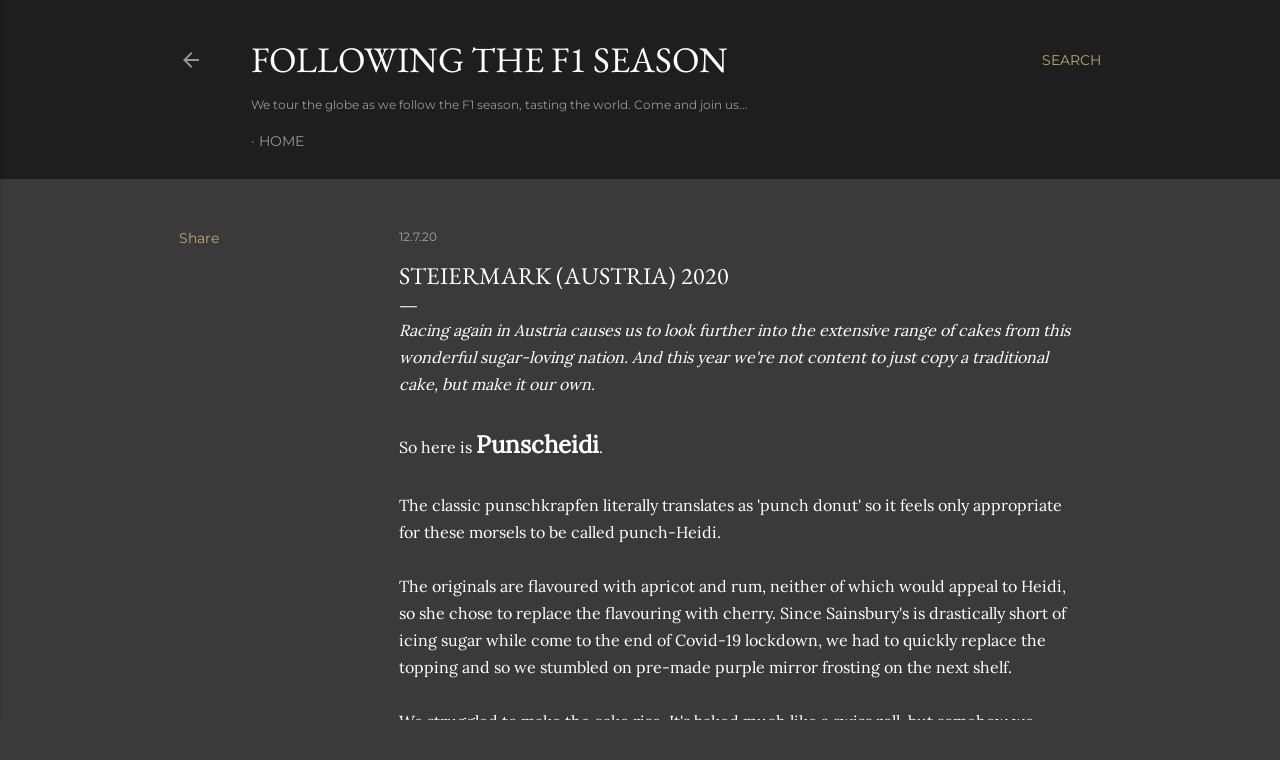

--- FILE ---
content_type: text/html; charset=UTF-8
request_url: https://www.followingthef1season.com/2020/07/steiermark-austria-2020.html
body_size: 23888
content:
<!DOCTYPE html>
<html dir='ltr' lang='en-GB'>
<head>
<meta content='width=device-width, initial-scale=1' name='viewport'/>
<title>Steiermark (Austria) 2020</title>
<meta content='text/html; charset=UTF-8' http-equiv='Content-Type'/>
<!-- Chrome, Firefox OS and Opera -->
<meta content='#3a3a3a' name='theme-color'/>
<!-- Windows Phone -->
<meta content='#3a3a3a' name='msapplication-navbutton-color'/>
<meta content='blogger' name='generator'/>
<link href='https://www.followingthef1season.com/favicon.ico' rel='icon' type='image/x-icon'/>
<link href='https://www.followingthef1season.com/2020/07/steiermark-austria-2020.html' rel='canonical'/>
<link rel="alternate" type="application/atom+xml" title="Following the F1 Season - Atom" href="https://www.followingthef1season.com/feeds/posts/default" />
<link rel="alternate" type="application/rss+xml" title="Following the F1 Season - RSS" href="https://www.followingthef1season.com/feeds/posts/default?alt=rss" />
<link rel="service.post" type="application/atom+xml" title="Following the F1 Season - Atom" href="https://www.blogger.com/feeds/7768362308748893487/posts/default" />

<link rel="alternate" type="application/atom+xml" title="Following the F1 Season - Atom" href="https://www.followingthef1season.com/feeds/5231854208526493093/comments/default" />
<!--Can't find substitution for tag [blog.ieCssRetrofitLinks]-->
<link href='https://blogger.googleusercontent.com/img/b/R29vZ2xl/AVvXsEjs02RFxidaJYGl589nnGQG1YU2EUdHaIgT7tb_DM001wXrsp6Xen8bel8302t_8Ffmi712xRTtSzVM0pHvTNXKcw9x3pmfMKCvGtH9aIubsQxc_tNhkODmtgsreoJG_ZcZAmyFrEYN4pI/s320/IMG_20200712_090631.jpg' rel='image_src'/>
<meta content='https://www.followingthef1season.com/2020/07/steiermark-austria-2020.html' property='og:url'/>
<meta content='Steiermark (Austria) 2020' property='og:title'/>
<meta content='Racing again in Austria causes us to look further into the extensive range of cakes from this wonderful sugar-loving nation. And this year w...' property='og:description'/>
<meta content='https://blogger.googleusercontent.com/img/b/R29vZ2xl/AVvXsEjs02RFxidaJYGl589nnGQG1YU2EUdHaIgT7tb_DM001wXrsp6Xen8bel8302t_8Ffmi712xRTtSzVM0pHvTNXKcw9x3pmfMKCvGtH9aIubsQxc_tNhkODmtgsreoJG_ZcZAmyFrEYN4pI/w1200-h630-p-k-no-nu/IMG_20200712_090631.jpg' property='og:image'/>
<style type='text/css'>@font-face{font-family:'EB Garamond';font-style:normal;font-weight:400;font-display:swap;src:url(//fonts.gstatic.com/s/ebgaramond/v32/SlGDmQSNjdsmc35JDF1K5E55YMjF_7DPuGi-6_RkCY9_S6w.woff2)format('woff2');unicode-range:U+0460-052F,U+1C80-1C8A,U+20B4,U+2DE0-2DFF,U+A640-A69F,U+FE2E-FE2F;}@font-face{font-family:'EB Garamond';font-style:normal;font-weight:400;font-display:swap;src:url(//fonts.gstatic.com/s/ebgaramond/v32/SlGDmQSNjdsmc35JDF1K5E55YMjF_7DPuGi-6_RkAI9_S6w.woff2)format('woff2');unicode-range:U+0301,U+0400-045F,U+0490-0491,U+04B0-04B1,U+2116;}@font-face{font-family:'EB Garamond';font-style:normal;font-weight:400;font-display:swap;src:url(//fonts.gstatic.com/s/ebgaramond/v32/SlGDmQSNjdsmc35JDF1K5E55YMjF_7DPuGi-6_RkCI9_S6w.woff2)format('woff2');unicode-range:U+1F00-1FFF;}@font-face{font-family:'EB Garamond';font-style:normal;font-weight:400;font-display:swap;src:url(//fonts.gstatic.com/s/ebgaramond/v32/SlGDmQSNjdsmc35JDF1K5E55YMjF_7DPuGi-6_RkB49_S6w.woff2)format('woff2');unicode-range:U+0370-0377,U+037A-037F,U+0384-038A,U+038C,U+038E-03A1,U+03A3-03FF;}@font-face{font-family:'EB Garamond';font-style:normal;font-weight:400;font-display:swap;src:url(//fonts.gstatic.com/s/ebgaramond/v32/SlGDmQSNjdsmc35JDF1K5E55YMjF_7DPuGi-6_RkC49_S6w.woff2)format('woff2');unicode-range:U+0102-0103,U+0110-0111,U+0128-0129,U+0168-0169,U+01A0-01A1,U+01AF-01B0,U+0300-0301,U+0303-0304,U+0308-0309,U+0323,U+0329,U+1EA0-1EF9,U+20AB;}@font-face{font-family:'EB Garamond';font-style:normal;font-weight:400;font-display:swap;src:url(//fonts.gstatic.com/s/ebgaramond/v32/SlGDmQSNjdsmc35JDF1K5E55YMjF_7DPuGi-6_RkCo9_S6w.woff2)format('woff2');unicode-range:U+0100-02BA,U+02BD-02C5,U+02C7-02CC,U+02CE-02D7,U+02DD-02FF,U+0304,U+0308,U+0329,U+1D00-1DBF,U+1E00-1E9F,U+1EF2-1EFF,U+2020,U+20A0-20AB,U+20AD-20C0,U+2113,U+2C60-2C7F,U+A720-A7FF;}@font-face{font-family:'EB Garamond';font-style:normal;font-weight:400;font-display:swap;src:url(//fonts.gstatic.com/s/ebgaramond/v32/SlGDmQSNjdsmc35JDF1K5E55YMjF_7DPuGi-6_RkBI9_.woff2)format('woff2');unicode-range:U+0000-00FF,U+0131,U+0152-0153,U+02BB-02BC,U+02C6,U+02DA,U+02DC,U+0304,U+0308,U+0329,U+2000-206F,U+20AC,U+2122,U+2191,U+2193,U+2212,U+2215,U+FEFF,U+FFFD;}@font-face{font-family:'Lora';font-style:normal;font-weight:400;font-display:swap;src:url(//fonts.gstatic.com/s/lora/v37/0QI6MX1D_JOuGQbT0gvTJPa787weuxJMkq1umA.woff2)format('woff2');unicode-range:U+0460-052F,U+1C80-1C8A,U+20B4,U+2DE0-2DFF,U+A640-A69F,U+FE2E-FE2F;}@font-face{font-family:'Lora';font-style:normal;font-weight:400;font-display:swap;src:url(//fonts.gstatic.com/s/lora/v37/0QI6MX1D_JOuGQbT0gvTJPa787weuxJFkq1umA.woff2)format('woff2');unicode-range:U+0301,U+0400-045F,U+0490-0491,U+04B0-04B1,U+2116;}@font-face{font-family:'Lora';font-style:normal;font-weight:400;font-display:swap;src:url(//fonts.gstatic.com/s/lora/v37/0QI6MX1D_JOuGQbT0gvTJPa787weuxI9kq1umA.woff2)format('woff2');unicode-range:U+0302-0303,U+0305,U+0307-0308,U+0310,U+0312,U+0315,U+031A,U+0326-0327,U+032C,U+032F-0330,U+0332-0333,U+0338,U+033A,U+0346,U+034D,U+0391-03A1,U+03A3-03A9,U+03B1-03C9,U+03D1,U+03D5-03D6,U+03F0-03F1,U+03F4-03F5,U+2016-2017,U+2034-2038,U+203C,U+2040,U+2043,U+2047,U+2050,U+2057,U+205F,U+2070-2071,U+2074-208E,U+2090-209C,U+20D0-20DC,U+20E1,U+20E5-20EF,U+2100-2112,U+2114-2115,U+2117-2121,U+2123-214F,U+2190,U+2192,U+2194-21AE,U+21B0-21E5,U+21F1-21F2,U+21F4-2211,U+2213-2214,U+2216-22FF,U+2308-230B,U+2310,U+2319,U+231C-2321,U+2336-237A,U+237C,U+2395,U+239B-23B7,U+23D0,U+23DC-23E1,U+2474-2475,U+25AF,U+25B3,U+25B7,U+25BD,U+25C1,U+25CA,U+25CC,U+25FB,U+266D-266F,U+27C0-27FF,U+2900-2AFF,U+2B0E-2B11,U+2B30-2B4C,U+2BFE,U+3030,U+FF5B,U+FF5D,U+1D400-1D7FF,U+1EE00-1EEFF;}@font-face{font-family:'Lora';font-style:normal;font-weight:400;font-display:swap;src:url(//fonts.gstatic.com/s/lora/v37/0QI6MX1D_JOuGQbT0gvTJPa787weuxIvkq1umA.woff2)format('woff2');unicode-range:U+0001-000C,U+000E-001F,U+007F-009F,U+20DD-20E0,U+20E2-20E4,U+2150-218F,U+2190,U+2192,U+2194-2199,U+21AF,U+21E6-21F0,U+21F3,U+2218-2219,U+2299,U+22C4-22C6,U+2300-243F,U+2440-244A,U+2460-24FF,U+25A0-27BF,U+2800-28FF,U+2921-2922,U+2981,U+29BF,U+29EB,U+2B00-2BFF,U+4DC0-4DFF,U+FFF9-FFFB,U+10140-1018E,U+10190-1019C,U+101A0,U+101D0-101FD,U+102E0-102FB,U+10E60-10E7E,U+1D2C0-1D2D3,U+1D2E0-1D37F,U+1F000-1F0FF,U+1F100-1F1AD,U+1F1E6-1F1FF,U+1F30D-1F30F,U+1F315,U+1F31C,U+1F31E,U+1F320-1F32C,U+1F336,U+1F378,U+1F37D,U+1F382,U+1F393-1F39F,U+1F3A7-1F3A8,U+1F3AC-1F3AF,U+1F3C2,U+1F3C4-1F3C6,U+1F3CA-1F3CE,U+1F3D4-1F3E0,U+1F3ED,U+1F3F1-1F3F3,U+1F3F5-1F3F7,U+1F408,U+1F415,U+1F41F,U+1F426,U+1F43F,U+1F441-1F442,U+1F444,U+1F446-1F449,U+1F44C-1F44E,U+1F453,U+1F46A,U+1F47D,U+1F4A3,U+1F4B0,U+1F4B3,U+1F4B9,U+1F4BB,U+1F4BF,U+1F4C8-1F4CB,U+1F4D6,U+1F4DA,U+1F4DF,U+1F4E3-1F4E6,U+1F4EA-1F4ED,U+1F4F7,U+1F4F9-1F4FB,U+1F4FD-1F4FE,U+1F503,U+1F507-1F50B,U+1F50D,U+1F512-1F513,U+1F53E-1F54A,U+1F54F-1F5FA,U+1F610,U+1F650-1F67F,U+1F687,U+1F68D,U+1F691,U+1F694,U+1F698,U+1F6AD,U+1F6B2,U+1F6B9-1F6BA,U+1F6BC,U+1F6C6-1F6CF,U+1F6D3-1F6D7,U+1F6E0-1F6EA,U+1F6F0-1F6F3,U+1F6F7-1F6FC,U+1F700-1F7FF,U+1F800-1F80B,U+1F810-1F847,U+1F850-1F859,U+1F860-1F887,U+1F890-1F8AD,U+1F8B0-1F8BB,U+1F8C0-1F8C1,U+1F900-1F90B,U+1F93B,U+1F946,U+1F984,U+1F996,U+1F9E9,U+1FA00-1FA6F,U+1FA70-1FA7C,U+1FA80-1FA89,U+1FA8F-1FAC6,U+1FACE-1FADC,U+1FADF-1FAE9,U+1FAF0-1FAF8,U+1FB00-1FBFF;}@font-face{font-family:'Lora';font-style:normal;font-weight:400;font-display:swap;src:url(//fonts.gstatic.com/s/lora/v37/0QI6MX1D_JOuGQbT0gvTJPa787weuxJOkq1umA.woff2)format('woff2');unicode-range:U+0102-0103,U+0110-0111,U+0128-0129,U+0168-0169,U+01A0-01A1,U+01AF-01B0,U+0300-0301,U+0303-0304,U+0308-0309,U+0323,U+0329,U+1EA0-1EF9,U+20AB;}@font-face{font-family:'Lora';font-style:normal;font-weight:400;font-display:swap;src:url(//fonts.gstatic.com/s/lora/v37/0QI6MX1D_JOuGQbT0gvTJPa787weuxJPkq1umA.woff2)format('woff2');unicode-range:U+0100-02BA,U+02BD-02C5,U+02C7-02CC,U+02CE-02D7,U+02DD-02FF,U+0304,U+0308,U+0329,U+1D00-1DBF,U+1E00-1E9F,U+1EF2-1EFF,U+2020,U+20A0-20AB,U+20AD-20C0,U+2113,U+2C60-2C7F,U+A720-A7FF;}@font-face{font-family:'Lora';font-style:normal;font-weight:400;font-display:swap;src:url(//fonts.gstatic.com/s/lora/v37/0QI6MX1D_JOuGQbT0gvTJPa787weuxJBkq0.woff2)format('woff2');unicode-range:U+0000-00FF,U+0131,U+0152-0153,U+02BB-02BC,U+02C6,U+02DA,U+02DC,U+0304,U+0308,U+0329,U+2000-206F,U+20AC,U+2122,U+2191,U+2193,U+2212,U+2215,U+FEFF,U+FFFD;}@font-face{font-family:'Montserrat';font-style:normal;font-weight:400;font-display:swap;src:url(//fonts.gstatic.com/s/montserrat/v31/JTUSjIg1_i6t8kCHKm459WRhyzbi.woff2)format('woff2');unicode-range:U+0460-052F,U+1C80-1C8A,U+20B4,U+2DE0-2DFF,U+A640-A69F,U+FE2E-FE2F;}@font-face{font-family:'Montserrat';font-style:normal;font-weight:400;font-display:swap;src:url(//fonts.gstatic.com/s/montserrat/v31/JTUSjIg1_i6t8kCHKm459W1hyzbi.woff2)format('woff2');unicode-range:U+0301,U+0400-045F,U+0490-0491,U+04B0-04B1,U+2116;}@font-face{font-family:'Montserrat';font-style:normal;font-weight:400;font-display:swap;src:url(//fonts.gstatic.com/s/montserrat/v31/JTUSjIg1_i6t8kCHKm459WZhyzbi.woff2)format('woff2');unicode-range:U+0102-0103,U+0110-0111,U+0128-0129,U+0168-0169,U+01A0-01A1,U+01AF-01B0,U+0300-0301,U+0303-0304,U+0308-0309,U+0323,U+0329,U+1EA0-1EF9,U+20AB;}@font-face{font-family:'Montserrat';font-style:normal;font-weight:400;font-display:swap;src:url(//fonts.gstatic.com/s/montserrat/v31/JTUSjIg1_i6t8kCHKm459Wdhyzbi.woff2)format('woff2');unicode-range:U+0100-02BA,U+02BD-02C5,U+02C7-02CC,U+02CE-02D7,U+02DD-02FF,U+0304,U+0308,U+0329,U+1D00-1DBF,U+1E00-1E9F,U+1EF2-1EFF,U+2020,U+20A0-20AB,U+20AD-20C0,U+2113,U+2C60-2C7F,U+A720-A7FF;}@font-face{font-family:'Montserrat';font-style:normal;font-weight:400;font-display:swap;src:url(//fonts.gstatic.com/s/montserrat/v31/JTUSjIg1_i6t8kCHKm459Wlhyw.woff2)format('woff2');unicode-range:U+0000-00FF,U+0131,U+0152-0153,U+02BB-02BC,U+02C6,U+02DA,U+02DC,U+0304,U+0308,U+0329,U+2000-206F,U+20AC,U+2122,U+2191,U+2193,U+2212,U+2215,U+FEFF,U+FFFD;}@font-face{font-family:'Montserrat';font-style:normal;font-weight:700;font-display:swap;src:url(//fonts.gstatic.com/s/montserrat/v31/JTUSjIg1_i6t8kCHKm459WRhyzbi.woff2)format('woff2');unicode-range:U+0460-052F,U+1C80-1C8A,U+20B4,U+2DE0-2DFF,U+A640-A69F,U+FE2E-FE2F;}@font-face{font-family:'Montserrat';font-style:normal;font-weight:700;font-display:swap;src:url(//fonts.gstatic.com/s/montserrat/v31/JTUSjIg1_i6t8kCHKm459W1hyzbi.woff2)format('woff2');unicode-range:U+0301,U+0400-045F,U+0490-0491,U+04B0-04B1,U+2116;}@font-face{font-family:'Montserrat';font-style:normal;font-weight:700;font-display:swap;src:url(//fonts.gstatic.com/s/montserrat/v31/JTUSjIg1_i6t8kCHKm459WZhyzbi.woff2)format('woff2');unicode-range:U+0102-0103,U+0110-0111,U+0128-0129,U+0168-0169,U+01A0-01A1,U+01AF-01B0,U+0300-0301,U+0303-0304,U+0308-0309,U+0323,U+0329,U+1EA0-1EF9,U+20AB;}@font-face{font-family:'Montserrat';font-style:normal;font-weight:700;font-display:swap;src:url(//fonts.gstatic.com/s/montserrat/v31/JTUSjIg1_i6t8kCHKm459Wdhyzbi.woff2)format('woff2');unicode-range:U+0100-02BA,U+02BD-02C5,U+02C7-02CC,U+02CE-02D7,U+02DD-02FF,U+0304,U+0308,U+0329,U+1D00-1DBF,U+1E00-1E9F,U+1EF2-1EFF,U+2020,U+20A0-20AB,U+20AD-20C0,U+2113,U+2C60-2C7F,U+A720-A7FF;}@font-face{font-family:'Montserrat';font-style:normal;font-weight:700;font-display:swap;src:url(//fonts.gstatic.com/s/montserrat/v31/JTUSjIg1_i6t8kCHKm459Wlhyw.woff2)format('woff2');unicode-range:U+0000-00FF,U+0131,U+0152-0153,U+02BB-02BC,U+02C6,U+02DA,U+02DC,U+0304,U+0308,U+0329,U+2000-206F,U+20AC,U+2122,U+2191,U+2193,U+2212,U+2215,U+FEFF,U+FFFD;}</style>
<style id='page-skin-1' type='text/css'><!--
/*! normalize.css v3.0.1 | MIT License | git.io/normalize */html{font-family:sans-serif;-ms-text-size-adjust:100%;-webkit-text-size-adjust:100%}body{margin:0}article,aside,details,figcaption,figure,footer,header,hgroup,main,nav,section,summary{display:block}audio,canvas,progress,video{display:inline-block;vertical-align:baseline}audio:not([controls]){display:none;height:0}[hidden],template{display:none}a{background:transparent}a:active,a:hover{outline:0}abbr[title]{border-bottom:1px dotted}b,strong{font-weight:bold}dfn{font-style:italic}h1{font-size:2em;margin:.67em 0}mark{background:#ff0;color:#000}small{font-size:80%}sub,sup{font-size:75%;line-height:0;position:relative;vertical-align:baseline}sup{top:-0.5em}sub{bottom:-0.25em}img{border:0}svg:not(:root){overflow:hidden}figure{margin:1em 40px}hr{-moz-box-sizing:content-box;box-sizing:content-box;height:0}pre{overflow:auto}code,kbd,pre,samp{font-family:monospace,monospace;font-size:1em}button,input,optgroup,select,textarea{color:inherit;font:inherit;margin:0}button{overflow:visible}button,select{text-transform:none}button,html input[type="button"],input[type="reset"],input[type="submit"]{-webkit-appearance:button;cursor:pointer}button[disabled],html input[disabled]{cursor:default}button::-moz-focus-inner,input::-moz-focus-inner{border:0;padding:0}input{line-height:normal}input[type="checkbox"],input[type="radio"]{box-sizing:border-box;padding:0}input[type="number"]::-webkit-inner-spin-button,input[type="number"]::-webkit-outer-spin-button{height:auto}input[type="search"]{-webkit-appearance:textfield;-moz-box-sizing:content-box;-webkit-box-sizing:content-box;box-sizing:content-box}input[type="search"]::-webkit-search-cancel-button,input[type="search"]::-webkit-search-decoration{-webkit-appearance:none}fieldset{border:1px solid #c0c0c0;margin:0 2px;padding:.35em .625em .75em}legend{border:0;padding:0}textarea{overflow:auto}optgroup{font-weight:bold}table{border-collapse:collapse;border-spacing:0}td,th{padding:0}
/*!************************************************
* Blogger Template Style
* Name: Soho
**************************************************/
body{
overflow-wrap:break-word;
word-break:break-word;
word-wrap:break-word
}
.hidden{
display:none
}
.invisible{
visibility:hidden
}
.container::after,.float-container::after{
clear:both;
content:"";
display:table
}
.clearboth{
clear:both
}
#comments .comment .comment-actions,.subscribe-popup .FollowByEmail .follow-by-email-submit{
background:0 0;
border:0;
box-shadow:none;
color:#bca772;
cursor:pointer;
font-size:14px;
font-weight:700;
outline:0;
text-decoration:none;
text-transform:uppercase;
width:auto
}
.dim-overlay{
background-color:rgba(0,0,0,.54);
height:100vh;
left:0;
position:fixed;
top:0;
width:100%
}
#sharing-dim-overlay{
background-color:transparent
}
input::-ms-clear{
display:none
}
.blogger-logo,.svg-icon-24.blogger-logo{
fill:#ff9800;
opacity:1
}
.loading-spinner-large{
-webkit-animation:mspin-rotate 1.568s infinite linear;
animation:mspin-rotate 1.568s infinite linear;
height:48px;
overflow:hidden;
position:absolute;
width:48px;
z-index:200
}
.loading-spinner-large>div{
-webkit-animation:mspin-revrot 5332ms infinite steps(4);
animation:mspin-revrot 5332ms infinite steps(4)
}
.loading-spinner-large>div>div{
-webkit-animation:mspin-singlecolor-large-film 1333ms infinite steps(81);
animation:mspin-singlecolor-large-film 1333ms infinite steps(81);
background-size:100%;
height:48px;
width:3888px
}
.mspin-black-large>div>div,.mspin-grey_54-large>div>div{
background-image:url(https://www.blogblog.com/indie/mspin_black_large.svg)
}
.mspin-white-large>div>div{
background-image:url(https://www.blogblog.com/indie/mspin_white_large.svg)
}
.mspin-grey_54-large{
opacity:.54
}
@-webkit-keyframes mspin-singlecolor-large-film{
from{
-webkit-transform:translateX(0);
transform:translateX(0)
}
to{
-webkit-transform:translateX(-3888px);
transform:translateX(-3888px)
}
}
@keyframes mspin-singlecolor-large-film{
from{
-webkit-transform:translateX(0);
transform:translateX(0)
}
to{
-webkit-transform:translateX(-3888px);
transform:translateX(-3888px)
}
}
@-webkit-keyframes mspin-rotate{
from{
-webkit-transform:rotate(0);
transform:rotate(0)
}
to{
-webkit-transform:rotate(360deg);
transform:rotate(360deg)
}
}
@keyframes mspin-rotate{
from{
-webkit-transform:rotate(0);
transform:rotate(0)
}
to{
-webkit-transform:rotate(360deg);
transform:rotate(360deg)
}
}
@-webkit-keyframes mspin-revrot{
from{
-webkit-transform:rotate(0);
transform:rotate(0)
}
to{
-webkit-transform:rotate(-360deg);
transform:rotate(-360deg)
}
}
@keyframes mspin-revrot{
from{
-webkit-transform:rotate(0);
transform:rotate(0)
}
to{
-webkit-transform:rotate(-360deg);
transform:rotate(-360deg)
}
}
.skip-navigation{
background-color:#fff;
box-sizing:border-box;
color:#000;
display:block;
height:0;
left:0;
line-height:50px;
overflow:hidden;
padding-top:0;
position:fixed;
text-align:center;
top:0;
-webkit-transition:box-shadow .3s,height .3s,padding-top .3s;
transition:box-shadow .3s,height .3s,padding-top .3s;
width:100%;
z-index:900
}
.skip-navigation:focus{
box-shadow:0 4px 5px 0 rgba(0,0,0,.14),0 1px 10px 0 rgba(0,0,0,.12),0 2px 4px -1px rgba(0,0,0,.2);
height:50px
}
#main{
outline:0
}
.main-heading{
position:absolute;
clip:rect(1px,1px,1px,1px);
padding:0;
border:0;
height:1px;
width:1px;
overflow:hidden
}
.Attribution{
margin-top:1em;
text-align:center
}
.Attribution .blogger img,.Attribution .blogger svg{
vertical-align:bottom
}
.Attribution .blogger img{
margin-right:.5em
}
.Attribution div{
line-height:24px;
margin-top:.5em
}
.Attribution .copyright,.Attribution .image-attribution{
font-size:.7em;
margin-top:1.5em
}
.BLOG_mobile_video_class{
display:none
}
.bg-photo{
background-attachment:scroll!important
}
body .CSS_LIGHTBOX{
z-index:900
}
.extendable .show-less,.extendable .show-more{
border-color:#bca772;
color:#bca772;
margin-top:8px
}
.extendable .show-less.hidden,.extendable .show-more.hidden{
display:none
}
.inline-ad{
display:none;
max-width:100%;
overflow:hidden
}
.adsbygoogle{
display:block
}
#cookieChoiceInfo{
bottom:0;
top:auto
}
iframe.b-hbp-video{
border:0
}
.post-body img{
max-width:100%
}
.post-body iframe{
max-width:100%
}
.post-body a[imageanchor="1"]{
display:inline-block
}
.byline{
margin-right:1em
}
.byline:last-child{
margin-right:0
}
.link-copied-dialog{
max-width:520px;
outline:0
}
.link-copied-dialog .modal-dialog-buttons{
margin-top:8px
}
.link-copied-dialog .goog-buttonset-default{
background:0 0;
border:0
}
.link-copied-dialog .goog-buttonset-default:focus{
outline:0
}
.paging-control-container{
margin-bottom:16px
}
.paging-control-container .paging-control{
display:inline-block
}
.paging-control-container .comment-range-text::after,.paging-control-container .paging-control{
color:#bca772
}
.paging-control-container .comment-range-text,.paging-control-container .paging-control{
margin-right:8px
}
.paging-control-container .comment-range-text::after,.paging-control-container .paging-control::after{
content:"\b7";
cursor:default;
padding-left:8px;
pointer-events:none
}
.paging-control-container .comment-range-text:last-child::after,.paging-control-container .paging-control:last-child::after{
content:none
}
.byline.reactions iframe{
height:20px
}
.b-notification{
color:#000;
background-color:#fff;
border-bottom:solid 1px #000;
box-sizing:border-box;
padding:16px 32px;
text-align:center
}
.b-notification.visible{
-webkit-transition:margin-top .3s cubic-bezier(.4,0,.2,1);
transition:margin-top .3s cubic-bezier(.4,0,.2,1)
}
.b-notification.invisible{
position:absolute
}
.b-notification-close{
position:absolute;
right:8px;
top:8px
}
.no-posts-message{
line-height:40px;
text-align:center
}
@media screen and (max-width:1162px){
body.item-view .post-body a[imageanchor="1"][style*="float: left;"],body.item-view .post-body a[imageanchor="1"][style*="float: right;"]{
float:none!important;
clear:none!important
}
body.item-view .post-body a[imageanchor="1"] img{
display:block;
height:auto;
margin:0 auto
}
body.item-view .post-body>.separator:first-child>a[imageanchor="1"]:first-child{
margin-top:20px
}
.post-body a[imageanchor]{
display:block
}
body.item-view .post-body a[imageanchor="1"]{
margin-left:0!important;
margin-right:0!important
}
body.item-view .post-body a[imageanchor="1"]+a[imageanchor="1"]{
margin-top:16px
}
}
.item-control{
display:none
}
#comments{
border-top:1px dashed rgba(0,0,0,.54);
margin-top:20px;
padding:20px
}
#comments .comment-thread ol{
margin:0;
padding-left:0;
padding-left:0
}
#comments .comment .comment-replybox-single,#comments .comment-thread .comment-replies{
margin-left:60px
}
#comments .comment-thread .thread-count{
display:none
}
#comments .comment{
list-style-type:none;
padding:0 0 30px;
position:relative
}
#comments .comment .comment{
padding-bottom:8px
}
.comment .avatar-image-container{
position:absolute
}
.comment .avatar-image-container img{
border-radius:50%
}
.avatar-image-container svg,.comment .avatar-image-container .avatar-icon{
border-radius:50%;
border:solid 1px #ffffff;
box-sizing:border-box;
fill:#ffffff;
height:35px;
margin:0;
padding:7px;
width:35px
}
.comment .comment-block{
margin-top:10px;
margin-left:60px;
padding-bottom:0
}
#comments .comment-author-header-wrapper{
margin-left:40px
}
#comments .comment .thread-expanded .comment-block{
padding-bottom:20px
}
#comments .comment .comment-header .user,#comments .comment .comment-header .user a{
color:#ffffff;
font-style:normal;
font-weight:700
}
#comments .comment .comment-actions{
bottom:0;
margin-bottom:15px;
position:absolute
}
#comments .comment .comment-actions>*{
margin-right:8px
}
#comments .comment .comment-header .datetime{
bottom:0;
color:rgba(255, 255, 255, 0.54);
display:inline-block;
font-size:13px;
font-style:italic;
margin-left:8px
}
#comments .comment .comment-footer .comment-timestamp a,#comments .comment .comment-header .datetime a{
color:rgba(255, 255, 255, 0.54)
}
#comments .comment .comment-content,.comment .comment-body{
margin-top:12px;
word-break:break-word
}
.comment-body{
margin-bottom:12px
}
#comments.embed[data-num-comments="0"]{
border:0;
margin-top:0;
padding-top:0
}
#comments.embed[data-num-comments="0"] #comment-post-message,#comments.embed[data-num-comments="0"] div.comment-form>p,#comments.embed[data-num-comments="0"] p.comment-footer{
display:none
}
#comment-editor-src{
display:none
}
.comments .comments-content .loadmore.loaded{
max-height:0;
opacity:0;
overflow:hidden
}
.extendable .remaining-items{
height:0;
overflow:hidden;
-webkit-transition:height .3s cubic-bezier(.4,0,.2,1);
transition:height .3s cubic-bezier(.4,0,.2,1)
}
.extendable .remaining-items.expanded{
height:auto
}
.svg-icon-24,.svg-icon-24-button{
cursor:pointer;
height:24px;
width:24px;
min-width:24px
}
.touch-icon{
margin:-12px;
padding:12px
}
.touch-icon:active,.touch-icon:focus{
background-color:rgba(153,153,153,.4);
border-radius:50%
}
svg:not(:root).touch-icon{
overflow:visible
}
html[dir=rtl] .rtl-reversible-icon{
-webkit-transform:scaleX(-1);
-ms-transform:scaleX(-1);
transform:scaleX(-1)
}
.svg-icon-24-button,.touch-icon-button{
background:0 0;
border:0;
margin:0;
outline:0;
padding:0
}
.touch-icon-button .touch-icon:active,.touch-icon-button .touch-icon:focus{
background-color:transparent
}
.touch-icon-button:active .touch-icon,.touch-icon-button:focus .touch-icon{
background-color:rgba(153,153,153,.4);
border-radius:50%
}
.Profile .default-avatar-wrapper .avatar-icon{
border-radius:50%;
border:solid 1px #ffffff;
box-sizing:border-box;
fill:#ffffff;
margin:0
}
.Profile .individual .default-avatar-wrapper .avatar-icon{
padding:25px
}
.Profile .individual .avatar-icon,.Profile .individual .profile-img{
height:120px;
width:120px
}
.Profile .team .default-avatar-wrapper .avatar-icon{
padding:8px
}
.Profile .team .avatar-icon,.Profile .team .default-avatar-wrapper,.Profile .team .profile-img{
height:40px;
width:40px
}
.snippet-container{
margin:0;
position:relative;
overflow:hidden
}
.snippet-fade{
bottom:0;
box-sizing:border-box;
position:absolute;
width:96px
}
.snippet-fade{
right:0
}
.snippet-fade:after{
content:"\2026"
}
.snippet-fade:after{
float:right
}
.centered-top-container.sticky{
left:0;
position:fixed;
right:0;
top:0;
width:auto;
z-index:50;
-webkit-transition-property:opacity,-webkit-transform;
transition-property:opacity,-webkit-transform;
transition-property:transform,opacity;
transition-property:transform,opacity,-webkit-transform;
-webkit-transition-duration:.2s;
transition-duration:.2s;
-webkit-transition-timing-function:cubic-bezier(.4,0,.2,1);
transition-timing-function:cubic-bezier(.4,0,.2,1)
}
.centered-top-placeholder{
display:none
}
.collapsed-header .centered-top-placeholder{
display:block
}
.centered-top-container .Header .replaced h1,.centered-top-placeholder .Header .replaced h1{
display:none
}
.centered-top-container.sticky .Header .replaced h1{
display:block
}
.centered-top-container.sticky .Header .header-widget{
background:0 0
}
.centered-top-container.sticky .Header .header-image-wrapper{
display:none
}
.centered-top-container img,.centered-top-placeholder img{
max-width:100%
}
.collapsible{
-webkit-transition:height .3s cubic-bezier(.4,0,.2,1);
transition:height .3s cubic-bezier(.4,0,.2,1)
}
.collapsible,.collapsible>summary{
display:block;
overflow:hidden
}
.collapsible>:not(summary){
display:none
}
.collapsible[open]>:not(summary){
display:block
}
.collapsible:focus,.collapsible>summary:focus{
outline:0
}
.collapsible>summary{
cursor:pointer;
display:block;
padding:0
}
.collapsible:focus>summary,.collapsible>summary:focus{
background-color:transparent
}
.collapsible>summary::-webkit-details-marker{
display:none
}
.collapsible-title{
-webkit-box-align:center;
-webkit-align-items:center;
-ms-flex-align:center;
align-items:center;
display:-webkit-box;
display:-webkit-flex;
display:-ms-flexbox;
display:flex
}
.collapsible-title .title{
-webkit-box-flex:1;
-webkit-flex:1 1 auto;
-ms-flex:1 1 auto;
flex:1 1 auto;
-webkit-box-ordinal-group:1;
-webkit-order:0;
-ms-flex-order:0;
order:0;
overflow:hidden;
text-overflow:ellipsis;
white-space:nowrap
}
.collapsible-title .chevron-down,.collapsible[open] .collapsible-title .chevron-up{
display:block
}
.collapsible-title .chevron-up,.collapsible[open] .collapsible-title .chevron-down{
display:none
}
.flat-button{
cursor:pointer;
display:inline-block;
font-weight:700;
text-transform:uppercase;
border-radius:2px;
padding:8px;
margin:-8px
}
.flat-icon-button{
background:0 0;
border:0;
margin:0;
outline:0;
padding:0;
margin:-12px;
padding:12px;
cursor:pointer;
box-sizing:content-box;
display:inline-block;
line-height:0
}
.flat-icon-button,.flat-icon-button .splash-wrapper{
border-radius:50%
}
.flat-icon-button .splash.animate{
-webkit-animation-duration:.3s;
animation-duration:.3s
}
.overflowable-container{
max-height:28px;
overflow:hidden;
position:relative
}
.overflow-button{
cursor:pointer
}
#overflowable-dim-overlay{
background:0 0
}
.overflow-popup{
box-shadow:0 2px 2px 0 rgba(0,0,0,.14),0 3px 1px -2px rgba(0,0,0,.2),0 1px 5px 0 rgba(0,0,0,.12);
background-color:#1e1e1e;
left:0;
max-width:calc(100% - 32px);
position:absolute;
top:0;
visibility:hidden;
z-index:101
}
.overflow-popup ul{
list-style:none
}
.overflow-popup .tabs li,.overflow-popup li{
display:block;
height:auto
}
.overflow-popup .tabs li{
padding-left:0;
padding-right:0
}
.overflow-button.hidden,.overflow-popup .tabs li.hidden,.overflow-popup li.hidden{
display:none
}
.search{
display:-webkit-box;
display:-webkit-flex;
display:-ms-flexbox;
display:flex;
line-height:24px;
width:24px
}
.search.focused{
width:100%
}
.search.focused .section{
width:100%
}
.search form{
z-index:101
}
.search h3{
display:none
}
.search form{
display:-webkit-box;
display:-webkit-flex;
display:-ms-flexbox;
display:flex;
-webkit-box-flex:1;
-webkit-flex:1 0 0;
-ms-flex:1 0 0px;
flex:1 0 0;
border-bottom:solid 1px transparent;
padding-bottom:8px
}
.search form>*{
display:none
}
.search.focused form>*{
display:block
}
.search .search-input label{
display:none
}
.centered-top-placeholder.cloned .search form{
z-index:30
}
.search.focused form{
border-color:rgba(255, 255, 255, 0.54);
position:relative;
width:auto
}
.collapsed-header .centered-top-container .search.focused form{
border-bottom-color:transparent
}
.search-expand{
-webkit-box-flex:0;
-webkit-flex:0 0 auto;
-ms-flex:0 0 auto;
flex:0 0 auto
}
.search-expand-text{
display:none
}
.search-close{
display:inline;
vertical-align:middle
}
.search-input{
-webkit-box-flex:1;
-webkit-flex:1 0 1px;
-ms-flex:1 0 1px;
flex:1 0 1px
}
.search-input input{
background:0 0;
border:0;
box-sizing:border-box;
color:rgba(255, 255, 255, 0.54);
display:inline-block;
outline:0;
width:calc(100% - 48px)
}
.search-input input.no-cursor{
color:transparent;
text-shadow:0 0 0 rgba(255, 255, 255, 0.54)
}
.collapsed-header .centered-top-container .search-action,.collapsed-header .centered-top-container .search-input input{
color:rgba(255, 255, 255, 0.54)
}
.collapsed-header .centered-top-container .search-input input.no-cursor{
color:transparent;
text-shadow:0 0 0 rgba(255, 255, 255, 0.54)
}
.collapsed-header .centered-top-container .search-input input.no-cursor:focus,.search-input input.no-cursor:focus{
outline:0
}
.search-focused>*{
visibility:hidden
}
.search-focused .search,.search-focused .search-icon{
visibility:visible
}
.search.focused .search-action{
display:block
}
.search.focused .search-action:disabled{
opacity:.3
}
.widget.Sharing .sharing-button{
display:none
}
.widget.Sharing .sharing-buttons li{
padding:0
}
.widget.Sharing .sharing-buttons li span{
display:none
}
.post-share-buttons{
position:relative
}
.centered-bottom .share-buttons .svg-icon-24,.share-buttons .svg-icon-24{
fill:#ffffff
}
.sharing-open.touch-icon-button:active .touch-icon,.sharing-open.touch-icon-button:focus .touch-icon{
background-color:transparent
}
.share-buttons{
background-color:#3a3a3a;
border-radius:2px;
box-shadow:0 2px 2px 0 rgba(0,0,0,.14),0 3px 1px -2px rgba(0,0,0,.2),0 1px 5px 0 rgba(0,0,0,.12);
color:#ffffff;
list-style:none;
margin:0;
padding:8px 0;
position:absolute;
top:-11px;
min-width:200px;
z-index:101
}
.share-buttons.hidden{
display:none
}
.sharing-button{
background:0 0;
border:0;
margin:0;
outline:0;
padding:0;
cursor:pointer
}
.share-buttons li{
margin:0;
height:48px
}
.share-buttons li:last-child{
margin-bottom:0
}
.share-buttons li .sharing-platform-button{
box-sizing:border-box;
cursor:pointer;
display:block;
height:100%;
margin-bottom:0;
padding:0 16px;
position:relative;
width:100%
}
.share-buttons li .sharing-platform-button:focus,.share-buttons li .sharing-platform-button:hover{
background-color:rgba(128,128,128,.1);
outline:0
}
.share-buttons li svg[class*=" sharing-"],.share-buttons li svg[class^=sharing-]{
position:absolute;
top:10px
}
.share-buttons li span.sharing-platform-button{
position:relative;
top:0
}
.share-buttons li .platform-sharing-text{
display:block;
font-size:16px;
line-height:48px;
white-space:nowrap
}
.share-buttons li .platform-sharing-text{
margin-left:56px
}
.sidebar-container{
background-color:#f7f7f7;
max-width:284px;
overflow-y:auto;
-webkit-transition-property:-webkit-transform;
transition-property:-webkit-transform;
transition-property:transform;
transition-property:transform,-webkit-transform;
-webkit-transition-duration:.3s;
transition-duration:.3s;
-webkit-transition-timing-function:cubic-bezier(0,0,.2,1);
transition-timing-function:cubic-bezier(0,0,.2,1);
width:284px;
z-index:101;
-webkit-overflow-scrolling:touch
}
.sidebar-container .navigation{
line-height:0;
padding:16px
}
.sidebar-container .sidebar-back{
cursor:pointer
}
.sidebar-container .widget{
background:0 0;
margin:0 16px;
padding:16px 0
}
.sidebar-container .widget .title{
color:rgba(255, 255, 255, 0.54);
margin:0
}
.sidebar-container .widget ul{
list-style:none;
margin:0;
padding:0
}
.sidebar-container .widget ul ul{
margin-left:1em
}
.sidebar-container .widget li{
font-size:16px;
line-height:normal
}
.sidebar-container .widget+.widget{
border-top:1px dashed rgba(255, 255, 255, 0.54)
}
.BlogArchive li{
margin:16px 0
}
.BlogArchive li:last-child{
margin-bottom:0
}
.Label li a{
display:inline-block
}
.BlogArchive .post-count,.Label .label-count{
float:right;
margin-left:.25em
}
.BlogArchive .post-count::before,.Label .label-count::before{
content:"("
}
.BlogArchive .post-count::after,.Label .label-count::after{
content:")"
}
.widget.Translate .skiptranslate>div{
display:block!important
}
.widget.Profile .profile-link{
display:-webkit-box;
display:-webkit-flex;
display:-ms-flexbox;
display:flex
}
.widget.Profile .team-member .default-avatar-wrapper,.widget.Profile .team-member .profile-img{
-webkit-box-flex:0;
-webkit-flex:0 0 auto;
-ms-flex:0 0 auto;
flex:0 0 auto;
margin-right:1em
}
.widget.Profile .individual .profile-link{
-webkit-box-orient:vertical;
-webkit-box-direction:normal;
-webkit-flex-direction:column;
-ms-flex-direction:column;
flex-direction:column
}
.widget.Profile .team .profile-link .profile-name{
-webkit-align-self:center;
-ms-flex-item-align:center;
align-self:center;
display:block;
-webkit-box-flex:1;
-webkit-flex:1 1 auto;
-ms-flex:1 1 auto;
flex:1 1 auto
}
.dim-overlay{
background-color:rgba(0,0,0,.54);
z-index:100
}
body.sidebar-visible{
overflow-y:hidden
}
@media screen and (max-width:1439px){
.sidebar-container{
bottom:0;
position:fixed;
top:0;
left:0;
right:auto
}
.sidebar-container.sidebar-invisible{
-webkit-transition-timing-function:cubic-bezier(.4,0,.6,1);
transition-timing-function:cubic-bezier(.4,0,.6,1)
}
html[dir=ltr] .sidebar-container.sidebar-invisible{
-webkit-transform:translateX(-284px);
-ms-transform:translateX(-284px);
transform:translateX(-284px)
}
html[dir=rtl] .sidebar-container.sidebar-invisible{
-webkit-transform:translateX(284px);
-ms-transform:translateX(284px);
transform:translateX(284px)
}
}
@media screen and (min-width:1440px){
.sidebar-container{
position:absolute;
top:0;
left:0;
right:auto
}
.sidebar-container .navigation{
display:none
}
}
.dialog{
box-shadow:0 2px 2px 0 rgba(0,0,0,.14),0 3px 1px -2px rgba(0,0,0,.2),0 1px 5px 0 rgba(0,0,0,.12);
background:#3a3a3a;
box-sizing:border-box;
color:#ffffff;
padding:30px;
position:fixed;
text-align:center;
width:calc(100% - 24px);
z-index:101
}
.dialog input[type=email],.dialog input[type=text]{
background-color:transparent;
border:0;
border-bottom:solid 1px rgba(255,255,255,.12);
color:#ffffff;
display:block;
font-family:EB Garamond, serif;
font-size:16px;
line-height:24px;
margin:auto;
padding-bottom:7px;
outline:0;
text-align:center;
width:100%
}
.dialog input[type=email]::-webkit-input-placeholder,.dialog input[type=text]::-webkit-input-placeholder{
color:#ffffff
}
.dialog input[type=email]::-moz-placeholder,.dialog input[type=text]::-moz-placeholder{
color:#ffffff
}
.dialog input[type=email]:-ms-input-placeholder,.dialog input[type=text]:-ms-input-placeholder{
color:#ffffff
}
.dialog input[type=email]::-ms-input-placeholder,.dialog input[type=text]::-ms-input-placeholder{
color:#ffffff
}
.dialog input[type=email]::placeholder,.dialog input[type=text]::placeholder{
color:#ffffff
}
.dialog input[type=email]:focus,.dialog input[type=text]:focus{
border-bottom:solid 2px #bca772;
padding-bottom:6px
}
.dialog input.no-cursor{
color:transparent;
text-shadow:0 0 0 #ffffff
}
.dialog input.no-cursor:focus{
outline:0
}
.dialog input.no-cursor:focus{
outline:0
}
.dialog input[type=submit]{
font-family:EB Garamond, serif
}
.dialog .goog-buttonset-default{
color:#bca772
}
.subscribe-popup{
max-width:364px
}
.subscribe-popup h3{
color:#ffffff;
font-size:1.8em;
margin-top:0
}
.subscribe-popup .FollowByEmail h3{
display:none
}
.subscribe-popup .FollowByEmail .follow-by-email-submit{
color:#bca772;
display:inline-block;
margin:0 auto;
margin-top:24px;
width:auto;
white-space:normal
}
.subscribe-popup .FollowByEmail .follow-by-email-submit:disabled{
cursor:default;
opacity:.3
}
@media (max-width:800px){
.blog-name div.widget.Subscribe{
margin-bottom:16px
}
body.item-view .blog-name div.widget.Subscribe{
margin:8px auto 16px auto;
width:100%
}
}
body#layout .bg-photo,body#layout .bg-photo-overlay{
display:none
}
body#layout .page_body{
padding:0;
position:relative;
top:0
}
body#layout .page{
display:inline-block;
left:inherit;
position:relative;
vertical-align:top;
width:540px
}
body#layout .centered{
max-width:954px
}
body#layout .navigation{
display:none
}
body#layout .sidebar-container{
display:inline-block;
width:40%
}
body#layout .hamburger-menu,body#layout .search{
display:none
}
body{
background-color:#3a3a3a;
color:#ffffff;
font:normal 400 20px EB Garamond, serif;
height:100%;
margin:0;
min-height:100vh
}
h1,h2,h3,h4,h5,h6{
font-weight:400
}
a{
color:#bca772;
text-decoration:none
}
.dim-overlay{
z-index:100
}
body.sidebar-visible .page_body{
overflow-y:scroll
}
.widget .title{
color:rgba(255, 255, 255, 0.54);
font:normal 400 12px Montserrat, sans-serif
}
.extendable .show-less,.extendable .show-more{
color:#bca772;
font:normal 400 12px Montserrat, sans-serif;
margin:12px -8px 0 -8px;
text-transform:uppercase
}
.footer .widget,.main .widget{
margin:50px 0
}
.main .widget .title{
text-transform:uppercase
}
.inline-ad{
display:block;
margin-top:50px
}
.adsbygoogle{
text-align:center
}
.page_body{
display:-webkit-box;
display:-webkit-flex;
display:-ms-flexbox;
display:flex;
-webkit-box-orient:vertical;
-webkit-box-direction:normal;
-webkit-flex-direction:column;
-ms-flex-direction:column;
flex-direction:column;
min-height:100vh;
position:relative;
z-index:20
}
.page_body>*{
-webkit-box-flex:0;
-webkit-flex:0 0 auto;
-ms-flex:0 0 auto;
flex:0 0 auto
}
.page_body>#footer{
margin-top:auto
}
.centered-bottom,.centered-top{
margin:0 32px;
max-width:100%
}
.centered-top{
padding-bottom:12px;
padding-top:12px
}
.sticky .centered-top{
padding-bottom:0;
padding-top:0
}
.centered-top-container,.centered-top-placeholder{
background:#1e1e1e
}
.centered-top{
display:-webkit-box;
display:-webkit-flex;
display:-ms-flexbox;
display:flex;
-webkit-flex-wrap:wrap;
-ms-flex-wrap:wrap;
flex-wrap:wrap;
-webkit-box-pack:justify;
-webkit-justify-content:space-between;
-ms-flex-pack:justify;
justify-content:space-between;
position:relative
}
.sticky .centered-top{
-webkit-flex-wrap:nowrap;
-ms-flex-wrap:nowrap;
flex-wrap:nowrap
}
.centered-top-container .svg-icon-24,.centered-top-placeholder .svg-icon-24{
fill:rgba(255, 255, 255, 0.54)
}
.back-button-container,.hamburger-menu-container{
-webkit-box-flex:0;
-webkit-flex:0 0 auto;
-ms-flex:0 0 auto;
flex:0 0 auto;
height:48px;
-webkit-box-ordinal-group:2;
-webkit-order:1;
-ms-flex-order:1;
order:1
}
.sticky .back-button-container,.sticky .hamburger-menu-container{
-webkit-box-ordinal-group:2;
-webkit-order:1;
-ms-flex-order:1;
order:1
}
.back-button,.hamburger-menu,.search-expand-icon{
cursor:pointer;
margin-top:0
}
.search{
-webkit-box-align:start;
-webkit-align-items:flex-start;
-ms-flex-align:start;
align-items:flex-start;
-webkit-box-flex:0;
-webkit-flex:0 0 auto;
-ms-flex:0 0 auto;
flex:0 0 auto;
height:48px;
margin-left:24px;
-webkit-box-ordinal-group:4;
-webkit-order:3;
-ms-flex-order:3;
order:3
}
.search,.search.focused{
width:auto
}
.search.focused{
position:static
}
.sticky .search{
display:none;
-webkit-box-ordinal-group:5;
-webkit-order:4;
-ms-flex-order:4;
order:4
}
.search .section{
right:0;
margin-top:12px;
position:absolute;
top:12px;
width:0
}
.sticky .search .section{
top:0
}
.search-expand{
background:0 0;
border:0;
margin:0;
outline:0;
padding:0;
color:#bca772;
cursor:pointer;
-webkit-box-flex:0;
-webkit-flex:0 0 auto;
-ms-flex:0 0 auto;
flex:0 0 auto;
font:normal 400 12px Montserrat, sans-serif;
text-transform:uppercase;
word-break:normal
}
.search.focused .search-expand{
visibility:hidden
}
.search .dim-overlay{
background:0 0
}
.search.focused .section{
max-width:400px
}
.search.focused form{
border-color:rgba(255, 255, 255, 0.54);
height:24px
}
.search.focused .search-input{
display:-webkit-box;
display:-webkit-flex;
display:-ms-flexbox;
display:flex;
-webkit-box-flex:1;
-webkit-flex:1 1 auto;
-ms-flex:1 1 auto;
flex:1 1 auto
}
.search-input input{
-webkit-box-flex:1;
-webkit-flex:1 1 auto;
-ms-flex:1 1 auto;
flex:1 1 auto;
font:normal 400 16px Montserrat, sans-serif
}
.search input[type=submit]{
display:none
}
.subscribe-section-container{
-webkit-box-flex:1;
-webkit-flex:1 0 auto;
-ms-flex:1 0 auto;
flex:1 0 auto;
margin-left:24px;
-webkit-box-ordinal-group:3;
-webkit-order:2;
-ms-flex-order:2;
order:2;
text-align:right
}
.sticky .subscribe-section-container{
-webkit-box-flex:0;
-webkit-flex:0 0 auto;
-ms-flex:0 0 auto;
flex:0 0 auto;
-webkit-box-ordinal-group:4;
-webkit-order:3;
-ms-flex-order:3;
order:3
}
.subscribe-button{
background:0 0;
border:0;
margin:0;
outline:0;
padding:0;
color:#bca772;
cursor:pointer;
display:inline-block;
font:normal 400 12px Montserrat, sans-serif;
line-height:48px;
margin:0;
text-transform:uppercase;
word-break:normal
}
.subscribe-popup h3{
color:rgba(255, 255, 255, 0.54);
font:normal 400 12px Montserrat, sans-serif;
margin-bottom:24px;
text-transform:uppercase
}
.subscribe-popup div.widget.FollowByEmail .follow-by-email-address{
color:#ffffff;
font:normal 400 12px Montserrat, sans-serif
}
.subscribe-popup div.widget.FollowByEmail .follow-by-email-submit{
color:#bca772;
font:normal 400 12px Montserrat, sans-serif;
margin-top:24px;
text-transform:uppercase
}
.blog-name{
-webkit-box-flex:1;
-webkit-flex:1 1 100%;
-ms-flex:1 1 100%;
flex:1 1 100%;
-webkit-box-ordinal-group:5;
-webkit-order:4;
-ms-flex-order:4;
order:4;
overflow:hidden
}
.sticky .blog-name{
-webkit-box-flex:1;
-webkit-flex:1 1 auto;
-ms-flex:1 1 auto;
flex:1 1 auto;
margin:0 12px;
-webkit-box-ordinal-group:3;
-webkit-order:2;
-ms-flex-order:2;
order:2
}
body.search-view .centered-top.search-focused .blog-name{
display:none
}
.widget.Header h1{
font:normal 400 18px EB Garamond, serif;
margin:0;
text-transform:uppercase
}
.widget.Header h1,.widget.Header h1 a{
color:#ffffff
}
.widget.Header p{
color:rgba(255, 255, 255, 0.54);
font:normal 400 12px Montserrat, sans-serif;
line-height:1.7
}
.sticky .widget.Header h1{
font-size:16px;
line-height:48px;
overflow:hidden;
overflow-wrap:normal;
text-overflow:ellipsis;
white-space:nowrap;
word-wrap:normal
}
.sticky .widget.Header p{
display:none
}
.sticky{
box-shadow:0 1px 3px rgba(0, 0, 0, 0.1)
}
#page_list_top .widget.PageList{
font:normal 400 14px Montserrat, sans-serif;
line-height:28px
}
#page_list_top .widget.PageList .title{
display:none
}
#page_list_top .widget.PageList .overflowable-contents{
overflow:hidden
}
#page_list_top .widget.PageList .overflowable-contents ul{
list-style:none;
margin:0;
padding:0
}
#page_list_top .widget.PageList .overflow-popup ul{
list-style:none;
margin:0;
padding:0 20px
}
#page_list_top .widget.PageList .overflowable-contents li{
display:inline-block
}
#page_list_top .widget.PageList .overflowable-contents li.hidden{
display:none
}
#page_list_top .widget.PageList .overflowable-contents li:not(:first-child):before{
color:rgba(255, 255, 255, 0.54);
content:"\b7"
}
#page_list_top .widget.PageList .overflow-button a,#page_list_top .widget.PageList .overflow-popup li a,#page_list_top .widget.PageList .overflowable-contents li a{
color:rgba(255, 255, 255, 0.54);
font:normal 400 14px Montserrat, sans-serif;
line-height:28px;
text-transform:uppercase
}
#page_list_top .widget.PageList .overflow-popup li.selected a,#page_list_top .widget.PageList .overflowable-contents li.selected a{
color:rgba(255, 255, 255, 0.54);
font:normal 700 14px Montserrat, sans-serif;
line-height:28px
}
#page_list_top .widget.PageList .overflow-button{
display:inline
}
.sticky #page_list_top{
display:none
}
body.homepage-view .hero-image.has-image{
background:#3a3a3a url(//1.bp.blogspot.com/-XQb7H7xz9Xs/Wohbnfbtw2I/AAAAAAAAYFo/xTpcFdGpJS8TO4QUBsos3qrKhv01DU3kwCK4BGAYYCw/s1600/IMG_20150823_143055a.jpg) repeat scroll top left;
background-attachment:scroll;
background-color:#3a3a3a;
background-size:cover;
height:62.5vw;
max-height:75vh;
min-height:200px;
width:100%
}
.post-filter-message{
background-color:#2c2c2c;
color:rgba(255, 255, 255, 0.54);
display:-webkit-box;
display:-webkit-flex;
display:-ms-flexbox;
display:flex;
-webkit-flex-wrap:wrap;
-ms-flex-wrap:wrap;
flex-wrap:wrap;
font:normal 400 12px Montserrat, sans-serif;
-webkit-box-pack:justify;
-webkit-justify-content:space-between;
-ms-flex-pack:justify;
justify-content:space-between;
margin-top:50px;
padding:18px
}
.post-filter-message .message-container{
-webkit-box-flex:1;
-webkit-flex:1 1 auto;
-ms-flex:1 1 auto;
flex:1 1 auto;
min-width:0
}
.post-filter-message .home-link-container{
-webkit-box-flex:0;
-webkit-flex:0 0 auto;
-ms-flex:0 0 auto;
flex:0 0 auto
}
.post-filter-message .search-label,.post-filter-message .search-query{
color:rgba(255, 255, 255, 0.87);
font:normal 700 12px Montserrat, sans-serif;
text-transform:uppercase
}
.post-filter-message .home-link,.post-filter-message .home-link a{
color:#bca772;
font:normal 700 12px Montserrat, sans-serif;
text-transform:uppercase
}
.widget.FeaturedPost .thumb.hero-thumb{
background-position:center;
background-size:cover;
height:360px
}
.widget.FeaturedPost .featured-post-snippet:before{
content:"\2014"
}
.snippet-container,.snippet-fade{
font:normal 400 14px Lora, serif;
line-height:23.8px
}
.snippet-container{
max-height:166.6px;
overflow:hidden
}
.snippet-fade{
background:-webkit-linear-gradient(left,#3a3a3a 0,#3a3a3a 20%,rgba(58, 58, 58, 0) 100%);
background:linear-gradient(to left,#3a3a3a 0,#3a3a3a 20%,rgba(58, 58, 58, 0) 100%);
color:#ffffff
}
.post-sidebar{
display:none
}
.widget.Blog .blog-posts .post-outer-container{
width:100%
}
.no-posts{
text-align:center
}
body.feed-view .widget.Blog .blog-posts .post-outer-container,body.item-view .widget.Blog .blog-posts .post-outer{
margin-bottom:50px
}
.widget.Blog .post.no-featured-image,.widget.PopularPosts .post.no-featured-image{
background-color:#2c2c2c;
padding:30px
}
.widget.Blog .post>.post-share-buttons-top{
right:0;
position:absolute;
top:0
}
.widget.Blog .post>.post-share-buttons-bottom{
bottom:0;
right:0;
position:absolute
}
.blog-pager{
text-align:right
}
.blog-pager a{
color:#bca772;
font:normal 400 12px Montserrat, sans-serif;
text-transform:uppercase
}
.blog-pager .blog-pager-newer-link,.blog-pager .home-link{
display:none
}
.post-title{
font:normal 400 20px EB Garamond, serif;
margin:0;
text-transform:uppercase
}
.post-title,.post-title a{
color:#ffffff
}
.post.no-featured-image .post-title,.post.no-featured-image .post-title a{
color:#ffffff
}
body.item-view .post-body-container:before{
content:"\2014"
}
.post-body{
color:#ffffff;
font:normal 400 14px Lora, serif;
line-height:1.7
}
.post-body blockquote{
color:#ffffff;
font:normal 400 16px Montserrat, sans-serif;
line-height:1.7;
margin-left:0;
margin-right:0
}
.post-body img{
height:auto;
max-width:100%
}
.post-body .tr-caption{
color:#ffffff;
font:normal 400 12px Montserrat, sans-serif;
line-height:1.7
}
.snippet-thumbnail{
position:relative
}
.snippet-thumbnail .post-header{
background:#3a3a3a;
bottom:0;
margin-bottom:0;
padding-right:15px;
padding-bottom:5px;
padding-top:5px;
position:absolute
}
.snippet-thumbnail img{
width:100%
}
.post-footer,.post-header{
margin:8px 0
}
body.item-view .widget.Blog .post-header{
margin:0 0 16px 0
}
body.item-view .widget.Blog .post-footer{
margin:50px 0 0 0
}
.widget.FeaturedPost .post-footer{
display:-webkit-box;
display:-webkit-flex;
display:-ms-flexbox;
display:flex;
-webkit-flex-wrap:wrap;
-ms-flex-wrap:wrap;
flex-wrap:wrap;
-webkit-box-pack:justify;
-webkit-justify-content:space-between;
-ms-flex-pack:justify;
justify-content:space-between
}
.widget.FeaturedPost .post-footer>*{
-webkit-box-flex:0;
-webkit-flex:0 1 auto;
-ms-flex:0 1 auto;
flex:0 1 auto
}
.widget.FeaturedPost .post-footer,.widget.FeaturedPost .post-footer a,.widget.FeaturedPost .post-footer button{
line-height:1.7
}
.jump-link{
margin:-8px
}
.post-header,.post-header a,.post-header button{
color:rgba(255, 255, 255, 0.54);
font:normal 400 12px Montserrat, sans-serif
}
.post.no-featured-image .post-header,.post.no-featured-image .post-header a,.post.no-featured-image .post-header button{
color:rgba(255, 255, 255, 0.54)
}
.post-footer,.post-footer a,.post-footer button{
color:#bca772;
font:normal 400 12px Montserrat, sans-serif
}
.post.no-featured-image .post-footer,.post.no-featured-image .post-footer a,.post.no-featured-image .post-footer button{
color:#bca772
}
body.item-view .post-footer-line{
line-height:2.3
}
.byline{
display:inline-block
}
.byline .flat-button{
text-transform:none
}
.post-header .byline:not(:last-child):after{
content:"\b7"
}
.post-header .byline:not(:last-child){
margin-right:0
}
.byline.post-labels a{
display:inline-block;
word-break:break-all
}
.byline.post-labels a:not(:last-child):after{
content:","
}
.byline.reactions .reactions-label{
line-height:22px;
vertical-align:top
}
.post-share-buttons{
margin-left:0
}
.share-buttons{
background-color:#252525;
border-radius:0;
box-shadow:0 1px 1px 1px rgba(0, 0, 0, 0.1);
color:rgba(255, 255, 255, 0.87);
font:normal 400 16px Montserrat, sans-serif
}
.share-buttons .svg-icon-24{
fill:#bca772
}
#comment-holder .continue{
display:none
}
#comment-editor{
margin-bottom:20px;
margin-top:20px
}
.widget.Attribution,.widget.Attribution .copyright,.widget.Attribution .copyright a,.widget.Attribution .image-attribution,.widget.Attribution .image-attribution a,.widget.Attribution a{
color:rgba(255, 255, 255, 0.54);
font:normal 400 12px Montserrat, sans-serif
}
.widget.Attribution svg{
fill:rgba(255, 255, 255, 0.54)
}
.widget.Attribution .blogger a{
display:-webkit-box;
display:-webkit-flex;
display:-ms-flexbox;
display:flex;
-webkit-align-content:center;
-ms-flex-line-pack:center;
align-content:center;
-webkit-box-pack:center;
-webkit-justify-content:center;
-ms-flex-pack:center;
justify-content:center;
line-height:24px
}
.widget.Attribution .blogger svg{
margin-right:8px
}
.widget.Profile ul{
list-style:none;
padding:0
}
.widget.Profile .individual .default-avatar-wrapper,.widget.Profile .individual .profile-img{
border-radius:50%;
display:inline-block;
height:120px;
width:120px
}
.widget.Profile .individual .profile-data a,.widget.Profile .team .profile-name{
color:#ffffff;
font:normal 400 20px EB Garamond, serif;
text-transform:none
}
.widget.Profile .individual dd{
color:#ffffff;
font:normal 400 20px EB Garamond, serif;
margin:0 auto
}
.widget.Profile .individual .profile-link,.widget.Profile .team .visit-profile{
color:#bca772;
font:normal 400 12px Montserrat, sans-serif;
text-transform:uppercase
}
.widget.Profile .team .default-avatar-wrapper,.widget.Profile .team .profile-img{
border-radius:50%;
float:left;
height:40px;
width:40px
}
.widget.Profile .team .profile-link .profile-name-wrapper{
-webkit-box-flex:1;
-webkit-flex:1 1 auto;
-ms-flex:1 1 auto;
flex:1 1 auto
}
.widget.Label li,.widget.Label span.label-size{
color:#bca772;
display:inline-block;
font:normal 400 12px Montserrat, sans-serif;
word-break:break-all
}
.widget.Label li:not(:last-child):after,.widget.Label span.label-size:not(:last-child):after{
content:","
}
.widget.PopularPosts .post{
margin-bottom:50px
}
body.item-view #sidebar .widget.PopularPosts{
margin-left:40px;
width:inherit
}
#comments{
border-top:none;
padding:0
}
#comments .comment .comment-footer,#comments .comment .comment-header,#comments .comment .comment-header .datetime,#comments .comment .comment-header .datetime a{
color:rgba(255, 255, 255, 0.54);
font:normal 400 12px Montserrat, sans-serif
}
#comments .comment .comment-author,#comments .comment .comment-author a,#comments .comment .comment-header .user,#comments .comment .comment-header .user a{
color:#ffffff;
font:normal 400 14px Montserrat, sans-serif
}
#comments .comment .comment-body,#comments .comment .comment-content{
color:#ffffff;
font:normal 400 14px Lora, serif
}
#comments .comment .comment-actions,#comments .footer,#comments .footer a,#comments .loadmore,#comments .paging-control{
color:#bca772;
font:normal 400 12px Montserrat, sans-serif;
text-transform:uppercase
}
#commentsHolder{
border-bottom:none;
border-top:none
}
#comments .comment-form h4{
position:absolute;
clip:rect(1px,1px,1px,1px);
padding:0;
border:0;
height:1px;
width:1px;
overflow:hidden
}
.sidebar-container{
background-color:#3a3a3a;
color:rgba(255, 255, 255, 0.54);
font:normal 400 14px Montserrat, sans-serif;
min-height:100%
}
html[dir=ltr] .sidebar-container{
box-shadow:1px 0 3px rgba(0, 0, 0, 0.1)
}
html[dir=rtl] .sidebar-container{
box-shadow:-1px 0 3px rgba(0, 0, 0, 0.1)
}
.sidebar-container a{
color:#bca772
}
.sidebar-container .svg-icon-24{
fill:rgba(255, 255, 255, 0.54)
}
.sidebar-container .widget{
margin:0;
margin-left:40px;
padding:40px;
padding-left:0
}
.sidebar-container .widget+.widget{
border-top:1px solid rgba(255, 255, 255, 0.54)
}
.sidebar-container .widget .title{
color:rgba(255, 255, 255, 0.54);
font:normal 400 16px Montserrat, sans-serif
}
.sidebar-container .widget ul li,.sidebar-container .widget.BlogArchive #ArchiveList li{
font:normal 400 14px Montserrat, sans-serif;
margin:1em 0 0 0
}
.sidebar-container .BlogArchive .post-count,.sidebar-container .Label .label-count{
float:none
}
.sidebar-container .Label li a{
display:inline
}
.sidebar-container .widget.Profile .default-avatar-wrapper .avatar-icon{
border-color:#ffffff;
fill:#ffffff
}
.sidebar-container .widget.Profile .individual{
text-align:center
}
.sidebar-container .widget.Profile .individual dd:before{
content:"\2014";
display:block
}
.sidebar-container .widget.Profile .individual .profile-data a,.sidebar-container .widget.Profile .team .profile-name{
color:#ffffff;
font:normal 400 24px EB Garamond, serif
}
.sidebar-container .widget.Profile .individual dd{
color:rgba(255, 255, 255, 0.87);
font:normal 400 12px Montserrat, sans-serif;
margin:0 30px
}
.sidebar-container .widget.Profile .individual .profile-link,.sidebar-container .widget.Profile .team .visit-profile{
color:#bca772;
font:normal 400 14px Montserrat, sans-serif
}
.sidebar-container .snippet-fade{
background:-webkit-linear-gradient(left,#3a3a3a 0,#3a3a3a 20%,rgba(58, 58, 58, 0) 100%);
background:linear-gradient(to left,#3a3a3a 0,#3a3a3a 20%,rgba(58, 58, 58, 0) 100%)
}
@media screen and (min-width:640px){
.centered-bottom,.centered-top{
margin:0 auto;
width:576px
}
.centered-top{
-webkit-flex-wrap:nowrap;
-ms-flex-wrap:nowrap;
flex-wrap:nowrap;
padding-bottom:24px;
padding-top:36px
}
.blog-name{
-webkit-box-flex:1;
-webkit-flex:1 1 auto;
-ms-flex:1 1 auto;
flex:1 1 auto;
min-width:0;
-webkit-box-ordinal-group:3;
-webkit-order:2;
-ms-flex-order:2;
order:2
}
.sticky .blog-name{
margin:0
}
.back-button-container,.hamburger-menu-container{
margin-right:36px;
-webkit-box-ordinal-group:2;
-webkit-order:1;
-ms-flex-order:1;
order:1
}
.search{
margin-left:36px;
-webkit-box-ordinal-group:5;
-webkit-order:4;
-ms-flex-order:4;
order:4
}
.search .section{
top:36px
}
.sticky .search{
display:block
}
.subscribe-section-container{
-webkit-box-flex:0;
-webkit-flex:0 0 auto;
-ms-flex:0 0 auto;
flex:0 0 auto;
margin-left:36px;
-webkit-box-ordinal-group:4;
-webkit-order:3;
-ms-flex-order:3;
order:3
}
.subscribe-button{
font:normal 400 14px Montserrat, sans-serif;
line-height:48px
}
.subscribe-popup h3{
font:normal 400 14px Montserrat, sans-serif
}
.subscribe-popup div.widget.FollowByEmail .follow-by-email-address{
font:normal 400 14px Montserrat, sans-serif
}
.subscribe-popup div.widget.FollowByEmail .follow-by-email-submit{
font:normal 400 14px Montserrat, sans-serif
}
.widget .title{
font:normal 400 14px Montserrat, sans-serif
}
.widget.Blog .post.no-featured-image,.widget.PopularPosts .post.no-featured-image{
padding:65px
}
.post-title{
font:normal 400 24px EB Garamond, serif
}
.blog-pager a{
font:normal 400 14px Montserrat, sans-serif
}
.widget.Header h1{
font:normal 400 36px EB Garamond, serif
}
.sticky .widget.Header h1{
font-size:24px
}
}
@media screen and (min-width:1162px){
.centered-bottom,.centered-top{
width:922px
}
.back-button-container,.hamburger-menu-container{
margin-right:48px
}
.search{
margin-left:48px
}
.search-expand{
font:normal 400 14px Montserrat, sans-serif;
line-height:48px
}
.search-expand-text{
display:block
}
.search-expand-icon{
display:none
}
.subscribe-section-container{
margin-left:48px
}
.post-filter-message{
font:normal 400 14px Montserrat, sans-serif
}
.post-filter-message .search-label,.post-filter-message .search-query{
font:normal 700 14px Montserrat, sans-serif
}
.post-filter-message .home-link{
font:normal 700 14px Montserrat, sans-serif
}
.widget.Blog .blog-posts .post-outer-container{
width:451px
}
body.error-view .widget.Blog .blog-posts .post-outer-container,body.item-view .widget.Blog .blog-posts .post-outer-container{
width:100%
}
body.item-view .widget.Blog .blog-posts .post-outer{
display:-webkit-box;
display:-webkit-flex;
display:-ms-flexbox;
display:flex
}
#comments,body.item-view .post-outer-container .inline-ad,body.item-view .widget.PopularPosts{
margin-left:220px;
width:682px
}
.post-sidebar{
box-sizing:border-box;
display:block;
font:normal 400 14px Montserrat, sans-serif;
padding-right:20px;
width:220px
}
.post-sidebar-item{
margin-bottom:30px
}
.post-sidebar-item ul{
list-style:none;
padding:0
}
.post-sidebar-item .sharing-button{
color:#bca772;
cursor:pointer;
display:inline-block;
font:normal 400 14px Montserrat, sans-serif;
line-height:normal;
word-break:normal
}
.post-sidebar-labels li{
margin-bottom:8px
}
body.item-view .widget.Blog .post{
width:682px
}
.widget.Blog .post.no-featured-image,.widget.PopularPosts .post.no-featured-image{
padding:100px 65px
}
.page .widget.FeaturedPost .post-content{
display:-webkit-box;
display:-webkit-flex;
display:-ms-flexbox;
display:flex;
-webkit-box-pack:justify;
-webkit-justify-content:space-between;
-ms-flex-pack:justify;
justify-content:space-between
}
.page .widget.FeaturedPost .thumb-link{
display:-webkit-box;
display:-webkit-flex;
display:-ms-flexbox;
display:flex
}
.page .widget.FeaturedPost .thumb.hero-thumb{
height:auto;
min-height:300px;
width:451px
}
.page .widget.FeaturedPost .post-content.has-featured-image .post-text-container{
width:425px
}
.page .widget.FeaturedPost .post-content.no-featured-image .post-text-container{
width:100%
}
.page .widget.FeaturedPost .post-header{
margin:0 0 8px 0
}
.page .widget.FeaturedPost .post-footer{
margin:8px 0 0 0
}
.post-body{
font:normal 400 16px Lora, serif;
line-height:1.7
}
.post-body blockquote{
font:normal 400 24px Montserrat, sans-serif;
line-height:1.7
}
.snippet-container,.snippet-fade{
font:normal 400 16px Lora, serif;
line-height:27.2px
}
.snippet-container{
max-height:326.4px
}
.widget.Profile .individual .profile-data a,.widget.Profile .team .profile-name{
font:normal 400 24px EB Garamond, serif
}
.widget.Profile .individual .profile-link,.widget.Profile .team .visit-profile{
font:normal 400 14px Montserrat, sans-serif
}
}
@media screen and (min-width:1440px){
body{
position:relative
}
.page_body{
margin-left:284px
}
.sticky .centered-top{
padding-left:284px
}
.hamburger-menu-container{
display:none
}
.sidebar-container{
overflow:visible;
z-index:32
}
}

--></style>
<style id='template-skin-1' type='text/css'><!--
body#layout .hidden,
body#layout .invisible {
display: inherit;
}
body#layout .page {
width: 60%;
}
body#layout.ltr .page {
float: right;
}
body#layout.rtl .page {
float: left;
}
body#layout .sidebar-container {
width: 40%;
}
body#layout.ltr .sidebar-container {
float: left;
}
body#layout.rtl .sidebar-container {
float: right;
}
--></style>
<script async='async' src='https://www.gstatic.com/external_hosted/imagesloaded/imagesloaded-3.1.8.min.js'></script>
<script async='async' src='https://www.gstatic.com/external_hosted/vanillamasonry-v3_1_5/masonry.pkgd.min.js'></script>
<script async='async' src='https://www.gstatic.com/external_hosted/clipboardjs/clipboard.min.js'></script>
<!-- Google tag (gtag.js) -->
<script async='true' src='https://www.googletagmanager.com/gtag/js?id=G-8NN1BW7XZP'></script>
<script>
        window.dataLayer = window.dataLayer || [];
        function gtag(){dataLayer.push(arguments);}
        gtag('js', new Date());
        gtag('config', 'G-8NN1BW7XZP');
      </script>
<style>
    body.homepage-view .hero-image.has-image {background-image:url(\/\/1.bp.blogspot.com\/-XQb7H7xz9Xs\/Wohbnfbtw2I\/AAAAAAAAYFo\/xTpcFdGpJS8TO4QUBsos3qrKhv01DU3kwCK4BGAYYCw\/s1600\/IMG_20150823_143055a.jpg);}
    
@media (max-width: 320px) { body.homepage-view .hero-image.has-image {background-image:url(\/\/1.bp.blogspot.com\/-XQb7H7xz9Xs\/Wohbnfbtw2I\/AAAAAAAAYFo\/xTpcFdGpJS8TO4QUBsos3qrKhv01DU3kwCK4BGAYYCw\/w320\/IMG_20150823_143055a.jpg);}}
@media (max-width: 640px) and (min-width: 321px) { body.homepage-view .hero-image.has-image {background-image:url(\/\/1.bp.blogspot.com\/-XQb7H7xz9Xs\/Wohbnfbtw2I\/AAAAAAAAYFo\/xTpcFdGpJS8TO4QUBsos3qrKhv01DU3kwCK4BGAYYCw\/w640\/IMG_20150823_143055a.jpg);}}
@media (max-width: 800px) and (min-width: 641px) { body.homepage-view .hero-image.has-image {background-image:url(\/\/1.bp.blogspot.com\/-XQb7H7xz9Xs\/Wohbnfbtw2I\/AAAAAAAAYFo\/xTpcFdGpJS8TO4QUBsos3qrKhv01DU3kwCK4BGAYYCw\/w800\/IMG_20150823_143055a.jpg);}}
@media (max-width: 1024px) and (min-width: 801px) { body.homepage-view .hero-image.has-image {background-image:url(\/\/1.bp.blogspot.com\/-XQb7H7xz9Xs\/Wohbnfbtw2I\/AAAAAAAAYFo\/xTpcFdGpJS8TO4QUBsos3qrKhv01DU3kwCK4BGAYYCw\/w1024\/IMG_20150823_143055a.jpg);}}
@media (max-width: 1440px) and (min-width: 1025px) { body.homepage-view .hero-image.has-image {background-image:url(\/\/1.bp.blogspot.com\/-XQb7H7xz9Xs\/Wohbnfbtw2I\/AAAAAAAAYFo\/xTpcFdGpJS8TO4QUBsos3qrKhv01DU3kwCK4BGAYYCw\/w1440\/IMG_20150823_143055a.jpg);}}
@media (max-width: 1680px) and (min-width: 1441px) { body.homepage-view .hero-image.has-image {background-image:url(\/\/1.bp.blogspot.com\/-XQb7H7xz9Xs\/Wohbnfbtw2I\/AAAAAAAAYFo\/xTpcFdGpJS8TO4QUBsos3qrKhv01DU3kwCK4BGAYYCw\/w1680\/IMG_20150823_143055a.jpg);}}
@media (max-width: 1920px) and (min-width: 1681px) { body.homepage-view .hero-image.has-image {background-image:url(\/\/1.bp.blogspot.com\/-XQb7H7xz9Xs\/Wohbnfbtw2I\/AAAAAAAAYFo\/xTpcFdGpJS8TO4QUBsos3qrKhv01DU3kwCK4BGAYYCw\/w1920\/IMG_20150823_143055a.jpg);}}
/* Last tag covers anything over one higher than the previous max-size cap. */
@media (min-width: 1921px) { body.homepage-view .hero-image.has-image {background-image:url(\/\/1.bp.blogspot.com\/-XQb7H7xz9Xs\/Wohbnfbtw2I\/AAAAAAAAYFo\/xTpcFdGpJS8TO4QUBsos3qrKhv01DU3kwCK4BGAYYCw\/w2560\/IMG_20150823_143055a.jpg);}}
  </style>
<link href='https://www.blogger.com/dyn-css/authorization.css?targetBlogID=7768362308748893487&amp;zx=d259c0b1-d312-4a8e-975f-1de12ecf5ed8' media='none' onload='if(media!=&#39;all&#39;)media=&#39;all&#39;' rel='stylesheet'/><noscript><link href='https://www.blogger.com/dyn-css/authorization.css?targetBlogID=7768362308748893487&amp;zx=d259c0b1-d312-4a8e-975f-1de12ecf5ed8' rel='stylesheet'/></noscript>
<meta name='google-adsense-platform-account' content='ca-host-pub-1556223355139109'/>
<meta name='google-adsense-platform-domain' content='blogspot.com'/>

</head>
<body class='post-view item-view version-1-3-3 variant-fancy_dark'>
<a class='skip-navigation' href='#main' tabindex='0'>
Skip to main content
</a>
<div class='page'>
<div class='page_body'>
<div class='main-page-body-content'>
<div class='centered-top-placeholder'></div>
<header class='centered-top-container' role='banner'>
<div class='centered-top'>
<div class='back-button-container'>
<a href='https://www.followingthef1season.com/'>
<svg class='svg-icon-24 touch-icon back-button rtl-reversible-icon'>
<use xlink:href='/responsive/sprite_v1_6.css.svg#ic_arrow_back_black_24dp' xmlns:xlink='http://www.w3.org/1999/xlink'></use>
</svg>
</a>
</div>
<div class='search'>
<button aria-label='Search' class='search-expand touch-icon-button'>
<div class='search-expand-text'>Search</div>
<svg class='svg-icon-24 touch-icon search-expand-icon'>
<use xlink:href='/responsive/sprite_v1_6.css.svg#ic_search_black_24dp' xmlns:xlink='http://www.w3.org/1999/xlink'></use>
</svg>
</button>
<div class='section' id='search_top' name='Search (Top)'><div class='widget BlogSearch' data-version='2' id='BlogSearch1'>
<h3 class='title'>
Search This Blog
</h3>
<div class='widget-content' role='search'>
<form action='https://www.followingthef1season.com/search' target='_top'>
<div class='search-input'>
<input aria-label='Search this blog' autocomplete='off' name='q' placeholder='Search this blog' value=''/>
</div>
<label>
<input type='submit'/>
<svg class='svg-icon-24 touch-icon search-icon'>
<use xlink:href='/responsive/sprite_v1_6.css.svg#ic_search_black_24dp' xmlns:xlink='http://www.w3.org/1999/xlink'></use>
</svg>
</label>
</form>
</div>
</div></div>
</div>
<div class='blog-name'>
<div class='section' id='header' name='Header'><div class='widget Header' data-version='2' id='Header1'>
<div class='header-widget'>
<div>
<h1>
<a href='https://www.followingthef1season.com/'>
Following the F1 Season
</a>
</h1>
</div>
<p>
We tour the globe as we follow the F1 season, tasting the world. Come and join us...
</p>
</div>
</div></div>
<nav role='navigation'>
<div class='section' id='page_list_top' name='Page list (top)'><div class='widget PageList' data-version='2' id='PageList1'>
<div class='widget-content'>
<div class='overflowable-container'>
<div class='overflowable-contents'>
<div class='container'>
<ul class='tabs'>
<li class='overflowable-item'>
<a href='https://www.followingthef1season.com/'>Home</a>
</li>
</ul>
</div>
</div>
<div class='overflow-button hidden'>
<a>More&hellip;</a>
</div>
</div>
</div>
</div></div>
</nav>
</div>
</div>
</header>
<div class='hero-image has-image'></div>
<main class='centered-bottom' id='main' role='main' tabindex='-1'>
<div class='main section' id='page_body' name='Page body'>
<div class='widget Blog' data-version='2' id='Blog1'>
<div class='blog-posts hfeed container'>
<div class='post-outer-container'>
<div class='post-outer'>
<div class='post-sidebar'>
<div class='post-sidebar-item post-share-buttons'>
<div aria-owns='sharing-popup-Blog1-byline-5231854208526493093' class='sharing' data-title=''>
<button aria-controls='sharing-popup-Blog1-byline-5231854208526493093' aria-label='Share' class='sharing-button touch-icon-button' id='sharing-button-Blog1-byline-5231854208526493093' role='button'>
Share
</button>
<div class='share-buttons-container'>
<ul aria-hidden='true' aria-label='Share' class='share-buttons hidden' id='sharing-popup-Blog1-byline-5231854208526493093' role='menu'>
<li>
<span aria-label='Get link' class='sharing-platform-button sharing-element-link' data-href='https://www.blogger.com/share-post.g?blogID=7768362308748893487&postID=5231854208526493093&target=' data-url='https://www.followingthef1season.com/2020/07/steiermark-austria-2020.html' role='menuitem' tabindex='-1' title='Get link'>
<svg class='svg-icon-24 touch-icon sharing-link'>
<use xlink:href='/responsive/sprite_v1_6.css.svg#ic_24_link_dark' xmlns:xlink='http://www.w3.org/1999/xlink'></use>
</svg>
<span class='platform-sharing-text'>Get link</span>
</span>
</li>
<li>
<span aria-label='Share to Facebook' class='sharing-platform-button sharing-element-facebook' data-href='https://www.blogger.com/share-post.g?blogID=7768362308748893487&postID=5231854208526493093&target=facebook' data-url='https://www.followingthef1season.com/2020/07/steiermark-austria-2020.html' role='menuitem' tabindex='-1' title='Share to Facebook'>
<svg class='svg-icon-24 touch-icon sharing-facebook'>
<use xlink:href='/responsive/sprite_v1_6.css.svg#ic_24_facebook_dark' xmlns:xlink='http://www.w3.org/1999/xlink'></use>
</svg>
<span class='platform-sharing-text'>Facebook</span>
</span>
</li>
<li>
<span aria-label='Share to X' class='sharing-platform-button sharing-element-twitter' data-href='https://www.blogger.com/share-post.g?blogID=7768362308748893487&postID=5231854208526493093&target=twitter' data-url='https://www.followingthef1season.com/2020/07/steiermark-austria-2020.html' role='menuitem' tabindex='-1' title='Share to X'>
<svg class='svg-icon-24 touch-icon sharing-twitter'>
<use xlink:href='/responsive/sprite_v1_6.css.svg#ic_24_twitter_dark' xmlns:xlink='http://www.w3.org/1999/xlink'></use>
</svg>
<span class='platform-sharing-text'>X</span>
</span>
</li>
<li>
<span aria-label='Share to Pinterest' class='sharing-platform-button sharing-element-pinterest' data-href='https://www.blogger.com/share-post.g?blogID=7768362308748893487&postID=5231854208526493093&target=pinterest' data-url='https://www.followingthef1season.com/2020/07/steiermark-austria-2020.html' role='menuitem' tabindex='-1' title='Share to Pinterest'>
<svg class='svg-icon-24 touch-icon sharing-pinterest'>
<use xlink:href='/responsive/sprite_v1_6.css.svg#ic_24_pinterest_dark' xmlns:xlink='http://www.w3.org/1999/xlink'></use>
</svg>
<span class='platform-sharing-text'>Pinterest</span>
</span>
</li>
<li>
<span aria-label='Email' class='sharing-platform-button sharing-element-email' data-href='https://www.blogger.com/share-post.g?blogID=7768362308748893487&postID=5231854208526493093&target=email' data-url='https://www.followingthef1season.com/2020/07/steiermark-austria-2020.html' role='menuitem' tabindex='-1' title='Email'>
<svg class='svg-icon-24 touch-icon sharing-email'>
<use xlink:href='/responsive/sprite_v1_6.css.svg#ic_24_email_dark' xmlns:xlink='http://www.w3.org/1999/xlink'></use>
</svg>
<span class='platform-sharing-text'>Email</span>
</span>
</li>
<li aria-hidden='true' class='hidden'>
<span aria-label='Share to other apps' class='sharing-platform-button sharing-element-other' data-url='https://www.followingthef1season.com/2020/07/steiermark-austria-2020.html' role='menuitem' tabindex='-1' title='Share to other apps'>
<svg class='svg-icon-24 touch-icon sharing-sharingOther'>
<use xlink:href='/responsive/sprite_v1_6.css.svg#ic_more_horiz_black_24dp' xmlns:xlink='http://www.w3.org/1999/xlink'></use>
</svg>
<span class='platform-sharing-text'>Other Apps</span>
</span>
</li>
</ul>
</div>
</div>
</div>
</div>
<div class='post'>
<script type='application/ld+json'>{
  "@context": "http://schema.org",
  "@type": "BlogPosting",
  "mainEntityOfPage": {
    "@type": "WebPage",
    "@id": "https://www.followingthef1season.com/2020/07/steiermark-austria-2020.html"
  },
  "headline": "Steiermark (Austria) 2020","description": "Racing again in Austria causes us to look further into the extensive range of cakes from this wonderful sugar-loving nation. And this year w...","datePublished": "2020-07-12T21:05:00Z",
  "dateModified": "2020-07-12T21:08:46Z","image": {
    "@type": "ImageObject","url": "https://blogger.googleusercontent.com/img/b/R29vZ2xl/AVvXsEjs02RFxidaJYGl589nnGQG1YU2EUdHaIgT7tb_DM001wXrsp6Xen8bel8302t_8Ffmi712xRTtSzVM0pHvTNXKcw9x3pmfMKCvGtH9aIubsQxc_tNhkODmtgsreoJG_ZcZAmyFrEYN4pI/w1200-h630-p-k-no-nu/IMG_20200712_090631.jpg",
    "height": 630,
    "width": 1200},"publisher": {
    "@type": "Organization",
    "name": "Blogger",
    "logo": {
      "@type": "ImageObject",
      "url": "https://blogger.googleusercontent.com/img/b/U2hvZWJveA/AVvXsEgfMvYAhAbdHksiBA24JKmb2Tav6K0GviwztID3Cq4VpV96HaJfy0viIu8z1SSw_G9n5FQHZWSRao61M3e58ImahqBtr7LiOUS6m_w59IvDYwjmMcbq3fKW4JSbacqkbxTo8B90dWp0Cese92xfLMPe_tg11g/h60/",
      "width": 206,
      "height": 60
    }
  },"author": {
    "@type": "Person",
    "name": "Dave Cousins"
  }
}</script>
<div class='post-header'>
<div class='post-header-line-1'>
<span class='byline post-timestamp'>
<meta content='https://www.followingthef1season.com/2020/07/steiermark-austria-2020.html'/>
<a class='timestamp-link' href='https://www.followingthef1season.com/2020/07/steiermark-austria-2020.html' rel='bookmark' title='permanent link'>
<time class='published' datetime='2020-07-12T21:05:00Z' title='2020-07-12T21:05:00Z'>
12.7.20
</time>
</a>
</span>
</div>
</div>
<a name='5231854208526493093'></a>
<h3 class='post-title entry-title'>
Steiermark (Austria) 2020
</h3>
<div class='post-body-container'>
<div class='post-body entry-content float-container' id='post-body-5231854208526493093'>
<i>Racing again in Austria causes us to look further into the extensive range of cakes from this wonderful sugar-loving nation. And this year we're not content to just copy a traditional cake, but make it our own.</i><div><i><br /></i></div><div>So here is <b><font size="5">Punscheidi</font></b>.</div><div><br /></div><div>The classic punschkrapfen literally translates as 'punch donut' so it feels only appropriate for these morsels to be called punch-Heidi.</div><div><br /></div><div>The originals are flavoured with apricot and rum, neither of which would appeal to Heidi, so she chose to replace the flavouring with cherry. Since Sainsbury's is drastically short of icing sugar while come to the end of Covid-19 lockdown, we had to quickly replace the topping and so we stumbled on pre-made purple mirror frosting on the next shelf.</div><div><br /></div><div>We struggled to make the cake rise. It's baked much like a swiss roll, but somehow we couldn't cause it to lift. The first attempt was too bad to use and the second, which Sian mixed for us, only a slight improvement. By which time we were down to only 6 eggs remaining, which we earmarked for our lockdown routine of Sunday brunch, so we accepted the cake and carried on.</div><div><br /></div><div>The middle layer, where we first expressed our inspired variation, consists of cake offcuts soaked in cherry compote, sweetened and diluted in orange juice. (In making that, I discovered how delicious the tart flavoured 'Taste the Difference' Cherry Compote is, and will thus have to buy a New York cheesecake later in the week to use the remnant.) This, in my opinion, is the best part of the cake.</div><div><br /></div><div>Assembled in a stack of cake on filling on cake, we produced these treats and then proceeded to violate them with icing and finally ruined it with a glace cherry.</div><div><br /></div><div>The end results are pleasant (if you ignore the glace cherry) and best experienced with eyes shut. Heidi quite liked it. Tally gave the glace cherry to Sian before starting (a wise move) and then decided she didn't like the cake anyway. Sian ate nothing but Tally's glace cherry - I assume in protest over the use of fruit.</div><div><br /></div><div>Recipe below, if you dare to follow us...</div><div><br /></div><div>&nbsp;<table align="center" cellpadding="0" cellspacing="0" class="tr-caption-container" style="margin-left: auto; margin-right: auto;"><tbody><tr><td style="text-align: center;"><a href="https://blogger.googleusercontent.com/img/b/R29vZ2xl/AVvXsEjs02RFxidaJYGl589nnGQG1YU2EUdHaIgT7tb_DM001wXrsp6Xen8bel8302t_8Ffmi712xRTtSzVM0pHvTNXKcw9x3pmfMKCvGtH9aIubsQxc_tNhkODmtgsreoJG_ZcZAmyFrEYN4pI/s4048/IMG_20200712_090631.jpg" style="margin-left: auto; margin-right: auto;"><img border="0" data-original-height="4048" data-original-width="3036" height="320" src="https://blogger.googleusercontent.com/img/b/R29vZ2xl/AVvXsEjs02RFxidaJYGl589nnGQG1YU2EUdHaIgT7tb_DM001wXrsp6Xen8bel8302t_8Ffmi712xRTtSzVM0pHvTNXKcw9x3pmfMKCvGtH9aIubsQxc_tNhkODmtgsreoJG_ZcZAmyFrEYN4pI/s320/IMG_20200712_090631.jpg" /></a></td></tr><tr><td class="tr-caption" style="text-align: center;">Beat out all the air from the whisked eggs</td></tr></tbody></table></div><div class="separator" style="clear: both; text-align: center;"><br /></div><table align="center" cellpadding="0" cellspacing="0" class="tr-caption-container" style="margin-left: auto; margin-right: auto;"><tbody><tr><td style="text-align: center;"><a href="https://blogger.googleusercontent.com/img/b/R29vZ2xl/AVvXsEhtOHo5wc79KkWNS3iFtWKoiJH0aTWdNGxN1PSqvAaRw1vPSoC43__CwECNYcdukSPLIvnxfXUT2TFPgRZrgLU7XljT33tCfy6VcNnh92_QvUDS0eI9YaxuHxanpylhdb-9zF8Dhl8iL0s/s4048/IMG_20200712_091110.jpg" style="margin-left: auto; margin-right: auto;"><img border="0" data-original-height="3036" data-original-width="4048" src="https://blogger.googleusercontent.com/img/b/R29vZ2xl/AVvXsEhtOHo5wc79KkWNS3iFtWKoiJH0aTWdNGxN1PSqvAaRw1vPSoC43__CwECNYcdukSPLIvnxfXUT2TFPgRZrgLU7XljT33tCfy6VcNnh92_QvUDS0eI9YaxuHxanpylhdb-9zF8Dhl8iL0s/s320/IMG_20200712_091110.jpg" width="320" /></a></td></tr><tr><td class="tr-caption" style="text-align: center;">Dump it into the oven tray<br /></td></tr></tbody></table><div class="separator" style="clear: both; text-align: center;"><br /></div><table align="center" cellpadding="0" cellspacing="0" class="tr-caption-container" style="margin-left: auto; margin-right: auto;"><tbody><tr><td style="text-align: center;"><a href="https://blogger.googleusercontent.com/img/b/R29vZ2xl/AVvXsEj734fXljj82eAi86ZmoGyQG8VoPti6qzhlGQGUfG-_64V6tRNyKTyDZhfgo3hfuqtpsYQK6kDz0rUjMpazFjqlFE9kzBJXq537NXzsdRh5tkS769sI7mY7QbtVABwB2ctVWvBaj60ECzA/s4048/IMG_20200712_100259.jpg" style="margin-left: auto; margin-right: auto;"><img border="0" data-original-height="3036" data-original-width="4048" src="https://blogger.googleusercontent.com/img/b/R29vZ2xl/AVvXsEj734fXljj82eAi86ZmoGyQG8VoPti6qzhlGQGUfG-_64V6tRNyKTyDZhfgo3hfuqtpsYQK6kDz0rUjMpazFjqlFE9kzBJXq537NXzsdRh5tkS769sI7mY7QbtVABwB2ctVWvBaj60ECzA/s320/IMG_20200712_100259.jpg" width="320" /></a></td></tr><tr><td class="tr-caption" style="text-align: center;">Not suitable to feed to an Englishman</td></tr></tbody></table><br /><table align="center" cellpadding="0" cellspacing="0" class="tr-caption-container" style="margin-left: auto; margin-right: auto;"><tbody><tr><td style="text-align: center;"><img border="0" data-original-height="3036" data-original-width="4048" src="https://blogger.googleusercontent.com/img/b/R29vZ2xl/AVvXsEiliKuWSgsde6RM0-_pBbj5DqnQQC15KbuMV0oRF8Rf34KYKfwVDieoWHni41XwrHOAlkcUUgrNjrMcR5NwFkzkK9GkelJnlJymYfJGJEISlQvg-1yfaACLx0-heqraJhaZ3qRPJu26GC4/s320/IMG_20200712_125001.jpg" style="margin-left: auto; margin-right: auto;" width="320" /></td></tr><tr><td class="tr-caption" style="text-align: center;">Better<br /></td></tr></tbody></table><br /><table align="center" cellpadding="0" cellspacing="0" class="tr-caption-container" style="margin-left: auto; margin-right: auto;"><tbody><tr><td style="text-align: center;"><a href="https://blogger.googleusercontent.com/img/b/R29vZ2xl/AVvXsEg3UJbFTbQmyIcdbZTGxw0z2ybQu-Lu3hfTxM-f2euV69_HlFwqiz9jZseF4q0R1S2EAtTjv6hmdXfytMa638rIW9soQkQDIrtJ0yAWmftTKzN57cOwDO4U-HtV2Mnh77YWvW_24ZbGJDM/s4048/00058XTR_00058_BURST20200712130038.jpg" style="margin-left: auto; margin-right: auto;"><img border="0" data-original-height="3036" data-original-width="4048" src="https://blogger.googleusercontent.com/img/b/R29vZ2xl/AVvXsEg3UJbFTbQmyIcdbZTGxw0z2ybQu-Lu3hfTxM-f2euV69_HlFwqiz9jZseF4q0R1S2EAtTjv6hmdXfytMa638rIW9soQkQDIrtJ0yAWmftTKzN57cOwDO4U-HtV2Mnh77YWvW_24ZbGJDM/s320/00058XTR_00058_BURST20200712130038.jpg" width="320" /></a></td></tr><tr><td class="tr-caption" style="text-align: center;">Cutting out many circles<br /></td></tr></tbody></table><br /><table align="center" cellpadding="0" cellspacing="0" class="tr-caption-container" style="margin-left: auto; margin-right: auto;"><tbody><tr><td style="text-align: center;"><a href="https://blogger.googleusercontent.com/img/b/R29vZ2xl/AVvXsEigk3GHfcT3je48RRWqIHjMftpHTyPJkll3BI2XV9GgGSDMMGaToV8fV1gYVSj8uqItPlxkoFG1ghq2pdEyzudJ3nqEb3-MN8NpA94aQ8EQAwihHA7M_Paj1vUdy9KRh8uFGps34D6_KGg/s4048/IMG_20200712_132646.jpg" style="margin-left: auto; margin-right: auto;"><img border="0" data-original-height="4048" data-original-width="3036" height="320" src="https://blogger.googleusercontent.com/img/b/R29vZ2xl/AVvXsEigk3GHfcT3je48RRWqIHjMftpHTyPJkll3BI2XV9GgGSDMMGaToV8fV1gYVSj8uqItPlxkoFG1ghq2pdEyzudJ3nqEb3-MN8NpA94aQ8EQAwihHA7M_Paj1vUdy9KRh8uFGps34D6_KGg/s320/IMG_20200712_132646.jpg" /></a></td></tr><tr><td class="tr-caption" style="text-align: center;">Assembling in make-shift tubes of baking paper<br /></td></tr></tbody></table><div><br /></div><table align="center" cellpadding="0" cellspacing="0" class="tr-caption-container" style="margin-left: auto; margin-right: auto;"><tbody><tr><td style="text-align: center;"><a href="https://blogger.googleusercontent.com/img/b/R29vZ2xl/AVvXsEh6jwYXY1ot8ucz_Gu98WAdIHrdC3wZQHzVv0lHiuF9qscuZSs4hXFmKXR2g9G8ofDo8D7OForM9ahEnNbpiB-yzxu2Q4Mf1VleBdBhxxP6-XxJy_u7_kgBm2gBpGIo_aiBbeja9vx_eXU/s4048/IMG_20200712_133337.jpg" style="margin-left: auto; margin-right: auto;"><img border="0" data-original-height="3036" data-original-width="4048" src="https://blogger.googleusercontent.com/img/b/R29vZ2xl/AVvXsEh6jwYXY1ot8ucz_Gu98WAdIHrdC3wZQHzVv0lHiuF9qscuZSs4hXFmKXR2g9G8ofDo8D7OForM9ahEnNbpiB-yzxu2Q4Mf1VleBdBhxxP6-XxJy_u7_kgBm2gBpGIo_aiBbeja9vx_eXU/s320/IMG_20200712_133337.jpg" width="320" /></a></td></tr><tr><td class="tr-caption" style="text-align: center;">De-cased (successfully, to my surprise)<br /></td></tr></tbody></table><br /><table align="center" cellpadding="0" cellspacing="0" class="tr-caption-container" style="margin-left: auto; margin-right: auto;"><tbody><tr><td style="text-align: center;"><a href="https://blogger.googleusercontent.com/img/b/R29vZ2xl/AVvXsEjRW2xKjoExbxEBPldercMBWJeabLWQf4Mk6ow_iUUIOXhG_tfUBuXchVwxc9cUHoKE72pXkrdcTZpcgQeu3eIYv4mSxms2fz54K7lkMi8Ub8-pKN9J3GUO5r0vALN53GiqDaOa_u8OsbA/s2592/IMG_20200712_134559.jpg" style="margin-left: auto; margin-right: auto;"><img border="0" data-original-height="1944" data-original-width="2592" src="https://blogger.googleusercontent.com/img/b/R29vZ2xl/AVvXsEjRW2xKjoExbxEBPldercMBWJeabLWQf4Mk6ow_iUUIOXhG_tfUBuXchVwxc9cUHoKE72pXkrdcTZpcgQeu3eIYv4mSxms2fz54K7lkMi8Ub8-pKN9J3GUO5r0vALN53GiqDaOa_u8OsbA/s320/IMG_20200712_134559.jpg" width="320" /></a></td></tr><tr><td class="tr-caption" style="text-align: center;">The finished article<br /></td></tr></tbody></table><br /><table align="center" cellpadding="0" cellspacing="0" class="tr-caption-container" style="margin-left: auto; margin-right: auto;"><tbody><tr><td style="text-align: center;"><a href="https://blogger.googleusercontent.com/img/b/R29vZ2xl/AVvXsEhk-qw8oHxQj0YbNMGV-ftpFDR8KTPR92NhdDZqB07Syn_rFwH1nzRltwD0TzAtR7kMhHsceG6IU794r5lnOBbbK9X2g0Mo6oTVYMBbDue__6cc0GguO107mkmVBLhstVK4DPp-8i_H68w/s4048/IMG_20200712_193056.jpg" style="margin-left: auto; margin-right: auto;"><img border="0" data-original-height="3036" data-original-width="4048" src="https://blogger.googleusercontent.com/img/b/R29vZ2xl/AVvXsEhk-qw8oHxQj0YbNMGV-ftpFDR8KTPR92NhdDZqB07Syn_rFwH1nzRltwD0TzAtR7kMhHsceG6IU794r5lnOBbbK9X2g0Mo6oTVYMBbDue__6cc0GguO107mkmVBLhstVK4DPp-8i_H68w/s320/IMG_20200712_193056.jpg" width="320" /></a></td></tr><tr><td class="tr-caption" style="text-align: center;">Not to be eaten whole<br /></td></tr></tbody></table><div><br /></div><div><b><u>Re<font face="inherit">cipe</font></u></b></div><div><b><u><font face="inherit"><br /></font></u></b></div><div><div style="text-decoration-line: underline;"><font face="inherit">Ingredients</font></div><div><b><font face="inherit">Sponge cakes</font></b></div></div><div><blockquote style="border: none; margin: 0px 0px 0px 40px; padding: 0px;"><div style="text-align: left;">4 eggs</div></blockquote></div><blockquote style="border: none; margin: 0px 0px 0px 40px; padding: 0px;"><div><div style="text-align: left;">165g caster sugar</div></div></blockquote><blockquote style="border: none; margin: 0px 0px 0px 40px; padding: 0px;"><div style="text-align: left;">1/2 tsp vamilla extract</div></blockquote><blockquote style="border: none; margin: 0px 0px 0px 40px; padding: 0px;"><div style="text-align: left;">zest of one lemon</div></blockquote><blockquote style="border: none; margin: 0px 0px 0px 40px; padding: 0px;"><div style="text-align: left;">&nbsp;60ml milk</div></blockquote><blockquote style="border: none; margin: 0px 0px 0px 40px; padding: 0px;"><div style="text-align: left;">40g butter</div></blockquote><blockquote style="border: none; margin: 0px 0px 0px 40px; padding: 0px;"><div style="text-align: left;">75g self-raising flour</div></blockquote><blockquote style="border: none; margin: 0px 0px 0px 40px; padding: 0px;"><div style="text-align: left;">60g cornflour</div></blockquote><div><div><font face="inherit">&nbsp;</font></div><div><b>Syrup for filling</b></div></div><div><blockquote style="border: none; margin: 0px 0px 0px 40px; padding: 0px;"><div style="text-align: left;">100g Cherry compote <b>cheat and just buy it</b></div></blockquote></div><blockquote style="border: none; margin: 0px 0px 0px 40px; padding: 0px;"><div><div style="text-align: left;">2 tbsp caster sugar</div></div></blockquote><blockquote style="border: none; margin: 0px 0px 0px 40px; padding: 0px;"><div style="text-align: left;">80ml orange juice&nbsp;</div></blockquote><blockquote style="border: none; margin: 0px 0px 0px 40px; padding: 0px;"><div><div style="text-align: left;"><br /></div></div></blockquote><div><b>Icing/topping</b></div><div><blockquote style="border: none; margin: 0px 0px 0px 40px; padding: 0px;"><div style="text-align: left;">Ready to use, mirror glaze in a harsh purple colour that looks very sickly but actually hardly tasts of anything</div></blockquote></div><blockquote style="border: none; margin: 0px 0px 0px 40px; padding: 0px;"><div><div style="text-align: left;">8 whole glace cherries and a few to spare for Mummy&nbsp;</div></div></blockquote><blockquote style="border: none; margin: 0px 0px 0px 40px; padding: 0px; text-align: left;"><div><br /></div></blockquote><div><u>Method</u></div><div><br /></div><div>Preheat the oven to 180C/Gas 3-4. Grease a line a baking tray. Make 8 cylinders of baking paper, by wrapping tightly around a 5cm cake cutter and fix with sticky tape - alternatively come prepared with 8 deep stainless steel cutters.&nbsp;&nbsp;</div><div><ol style="text-align: left;"><li>Electric whisk the sugar and eggs until very thick and light colour. Test that you can draw a figure of 8 <b>or the Mona Lisa </b>in the dribbles, which remains visible long enough to see the full shape. Add vanilla and lemon zest, whisk gently a little more to mix in. <b>A tip here: avoid dropping the while lemon into the mixture as you try to zest it, it's a messy ordeal to retrieve.</b></li><li>Warm the butter and milk just until the butter melts. Allow to cool, to ensure you don't cook the eggs <b>or burn a child</b>. <i>(Before this becomes read as a self-confession of child miss-treatment: No it didn't burn anyone.)</i></li><li>Sieve the flour and cornflour together over the egg mixture. Pour in the milk and butter down the side of the bowl. Fold together. <i>Sian thinks we should have added the flour incrementally, to improve the rise - please any of my cake-making friends, give suggestions for rising improvements.</i></li><li>Pour gently into the lined baking tray and place immediately into the oven.</li><li>Bake for 12-15 minutes or until the cakes are a pale golden colour, and springs back when lightly touched and it starts pulling away from the sides of the tins.&nbsp;</li><li>Take out of the oven and stand int he tray for 2 minutes, then turn out onto a cooling rack.</li><li>Place all the syrup ingredients into a saucepan and warm just to dissolve the sugar.</li><li>Use a 5 cm-round cake cutter to cut 16 circles from the sponge. From the off-cuts cut 1cm squares to fill 1 1/2 cups <i>(at this point we query why a recipe which until now used entirely metric measurements has just fallen into Americanism)</i>.</li><li>Place the mini squares into the syrup to soak for the filling, <b>but avoid mashing it to crumbs next time</b>.</li><li>Assemble in each of the paper cylinders layers of cake, filling and cake. <b>You could aim for an equal height of each layer or just stuff in as much filling as you can. </b>Carefully remove the paper case <i>and surprise yourself at how amazing your engineering skills are for having made up those on the spot. </i><b>If this works out correctly, you now have 8 cakes.</b></li><li>Pour on the icing, as per packet instructions and top with a glace cherry.</li></ol></div><div>Credit: SBS/Anneka Manning and the all amazing Heidi.</div>
</div>
</div>
<div class='post-footer'>
<div class='post-footer-line post-footer-line-1'>
<div class='byline post-share-buttons goog-inline-block'>
<div aria-owns='sharing-popup-Blog1-footer-1-5231854208526493093' class='sharing' data-title='Steiermark (Austria) 2020'>
<button aria-controls='sharing-popup-Blog1-footer-1-5231854208526493093' aria-label='Share' class='sharing-button touch-icon-button' id='sharing-button-Blog1-footer-1-5231854208526493093' role='button'>
Share
</button>
<div class='share-buttons-container'>
<ul aria-hidden='true' aria-label='Share' class='share-buttons hidden' id='sharing-popup-Blog1-footer-1-5231854208526493093' role='menu'>
<li>
<span aria-label='Get link' class='sharing-platform-button sharing-element-link' data-href='https://www.blogger.com/share-post.g?blogID=7768362308748893487&postID=5231854208526493093&target=' data-url='https://www.followingthef1season.com/2020/07/steiermark-austria-2020.html' role='menuitem' tabindex='-1' title='Get link'>
<svg class='svg-icon-24 touch-icon sharing-link'>
<use xlink:href='/responsive/sprite_v1_6.css.svg#ic_24_link_dark' xmlns:xlink='http://www.w3.org/1999/xlink'></use>
</svg>
<span class='platform-sharing-text'>Get link</span>
</span>
</li>
<li>
<span aria-label='Share to Facebook' class='sharing-platform-button sharing-element-facebook' data-href='https://www.blogger.com/share-post.g?blogID=7768362308748893487&postID=5231854208526493093&target=facebook' data-url='https://www.followingthef1season.com/2020/07/steiermark-austria-2020.html' role='menuitem' tabindex='-1' title='Share to Facebook'>
<svg class='svg-icon-24 touch-icon sharing-facebook'>
<use xlink:href='/responsive/sprite_v1_6.css.svg#ic_24_facebook_dark' xmlns:xlink='http://www.w3.org/1999/xlink'></use>
</svg>
<span class='platform-sharing-text'>Facebook</span>
</span>
</li>
<li>
<span aria-label='Share to X' class='sharing-platform-button sharing-element-twitter' data-href='https://www.blogger.com/share-post.g?blogID=7768362308748893487&postID=5231854208526493093&target=twitter' data-url='https://www.followingthef1season.com/2020/07/steiermark-austria-2020.html' role='menuitem' tabindex='-1' title='Share to X'>
<svg class='svg-icon-24 touch-icon sharing-twitter'>
<use xlink:href='/responsive/sprite_v1_6.css.svg#ic_24_twitter_dark' xmlns:xlink='http://www.w3.org/1999/xlink'></use>
</svg>
<span class='platform-sharing-text'>X</span>
</span>
</li>
<li>
<span aria-label='Share to Pinterest' class='sharing-platform-button sharing-element-pinterest' data-href='https://www.blogger.com/share-post.g?blogID=7768362308748893487&postID=5231854208526493093&target=pinterest' data-url='https://www.followingthef1season.com/2020/07/steiermark-austria-2020.html' role='menuitem' tabindex='-1' title='Share to Pinterest'>
<svg class='svg-icon-24 touch-icon sharing-pinterest'>
<use xlink:href='/responsive/sprite_v1_6.css.svg#ic_24_pinterest_dark' xmlns:xlink='http://www.w3.org/1999/xlink'></use>
</svg>
<span class='platform-sharing-text'>Pinterest</span>
</span>
</li>
<li>
<span aria-label='Email' class='sharing-platform-button sharing-element-email' data-href='https://www.blogger.com/share-post.g?blogID=7768362308748893487&postID=5231854208526493093&target=email' data-url='https://www.followingthef1season.com/2020/07/steiermark-austria-2020.html' role='menuitem' tabindex='-1' title='Email'>
<svg class='svg-icon-24 touch-icon sharing-email'>
<use xlink:href='/responsive/sprite_v1_6.css.svg#ic_24_email_dark' xmlns:xlink='http://www.w3.org/1999/xlink'></use>
</svg>
<span class='platform-sharing-text'>Email</span>
</span>
</li>
<li aria-hidden='true' class='hidden'>
<span aria-label='Share to other apps' class='sharing-platform-button sharing-element-other' data-url='https://www.followingthef1season.com/2020/07/steiermark-austria-2020.html' role='menuitem' tabindex='-1' title='Share to other apps'>
<svg class='svg-icon-24 touch-icon sharing-sharingOther'>
<use xlink:href='/responsive/sprite_v1_6.css.svg#ic_more_horiz_black_24dp' xmlns:xlink='http://www.w3.org/1999/xlink'></use>
</svg>
<span class='platform-sharing-text'>Other Apps</span>
</span>
</li>
</ul>
</div>
</div>
</div>
</div>
<div class='post-footer-line post-footer-line-2'>
</div>
<div class='post-footer-line post-footer-line-3'>
</div>
</div>
</div>
</div>
<section class='comments embed' data-num-comments='0' id='comments'>
<a name='comments'></a>
<h3 class='title'>Comments</h3>
<div id='Blog1_comments-block-wrapper'>
</div>
<div class='footer'>
<div class='comment-form'>
<a name='comment-form'></a>
<h4 id='comment-post-message'>Post a Comment</h4>
<a href='https://www.blogger.com/comment/frame/7768362308748893487?po=5231854208526493093&hl=en-GB&saa=85391&origin=https://www.followingthef1season.com&skin=soho' id='comment-editor-src'></a>
<iframe allowtransparency='allowtransparency' class='blogger-iframe-colorize blogger-comment-from-post' frameborder='0' height='410px' id='comment-editor' name='comment-editor' src='' width='100%'></iframe>
<script src='https://www.blogger.com/static/v1/jsbin/1345082660-comment_from_post_iframe.js' type='text/javascript'></script>
<script type='text/javascript'>
      BLOG_CMT_createIframe('https://www.blogger.com/rpc_relay.html');
    </script>
</div>
</div>
</section>
</div>
</div>
</div><div class='widget PopularPosts' data-version='2' id='PopularPosts1'>
<h3 class='title'>
Popular Posts
</h3>
<div class='widget-content'>
<div role='feed'>
<article class='post' role='article'>
<div class='post has-featured-image'>
<div class='snippet-thumbnail'>
<a href='https://www.followingthef1season.com/2024/11/usa-texas-and-vegas-2024.html'><img alt='Image' sizes='(max-width: 660px) 100vw, 660px' src='https://blogger.googleusercontent.com/img/a/AVvXsEjFm9D-c1p8jMEFg_kja-rlg_tIxkHs3C4EetFGCHrur9ILAHx96tcapuvAmR9GvHK28l5KbYUPVBYXf-qYmj2cUQl7mkZbNyfcvgSz-ILAC9p9vr6N6j0oSogMVryL3T1isHJ0a8PyomRQIYddxWOnqB4Me9_L90WNV8u_7v6R-ev-LjxyKcjEa1_Na9w' srcset='https://blogger.googleusercontent.com/img/a/AVvXsEjFm9D-c1p8jMEFg_kja-rlg_tIxkHs3C4EetFGCHrur9ILAHx96tcapuvAmR9GvHK28l5KbYUPVBYXf-qYmj2cUQl7mkZbNyfcvgSz-ILAC9p9vr6N6j0oSogMVryL3T1isHJ0a8PyomRQIYddxWOnqB4Me9_L90WNV8u_7v6R-ev-LjxyKcjEa1_Na9w=w330 330w, https://blogger.googleusercontent.com/img/a/AVvXsEjFm9D-c1p8jMEFg_kja-rlg_tIxkHs3C4EetFGCHrur9ILAHx96tcapuvAmR9GvHK28l5KbYUPVBYXf-qYmj2cUQl7mkZbNyfcvgSz-ILAC9p9vr6N6j0oSogMVryL3T1isHJ0a8PyomRQIYddxWOnqB4Me9_L90WNV8u_7v6R-ev-LjxyKcjEa1_Na9w=w660 660w, https://blogger.googleusercontent.com/img/a/AVvXsEjFm9D-c1p8jMEFg_kja-rlg_tIxkHs3C4EetFGCHrur9ILAHx96tcapuvAmR9GvHK28l5KbYUPVBYXf-qYmj2cUQl7mkZbNyfcvgSz-ILAC9p9vr6N6j0oSogMVryL3T1isHJ0a8PyomRQIYddxWOnqB4Me9_L90WNV8u_7v6R-ev-LjxyKcjEa1_Na9w=w1320 1320w'/></a>
<div class='post-header'>
<div class='post-header-line-1'>
<span class='byline post-timestamp'>
<meta content='https://www.followingthef1season.com/2024/11/usa-texas-and-vegas-2024.html'/>
<a class='timestamp-link' href='https://www.followingthef1season.com/2024/11/usa-texas-and-vegas-2024.html' rel='bookmark' title='permanent link'>
<time class='published' datetime='2024-11-24T22:07:00Z' title='2024-11-24T22:07:00Z'>
24.11.24
</time>
</a>
</span>
</div>
</div>
</div>
<h3 class='post-title'><a href='https://www.followingthef1season.com/2024/11/usa-texas-and-vegas-2024.html'>USA (Texas and Vegas) 2024</a></h3>
<div class='post-footer'>
<div class='post-footer-line post-footer-line-0'>
<div class='byline post-share-buttons goog-inline-block'>
<div aria-owns='sharing-popup-PopularPosts1-footer-0-1144007869876642909' class='sharing' data-title='USA (Texas and Vegas) 2024'>
<button aria-controls='sharing-popup-PopularPosts1-footer-0-1144007869876642909' aria-label='Share' class='sharing-button touch-icon-button' id='sharing-button-PopularPosts1-footer-0-1144007869876642909' role='button'>
Share
</button>
<div class='share-buttons-container'>
<ul aria-hidden='true' aria-label='Share' class='share-buttons hidden' id='sharing-popup-PopularPosts1-footer-0-1144007869876642909' role='menu'>
<li>
<span aria-label='Get link' class='sharing-platform-button sharing-element-link' data-href='https://www.blogger.com/share-post.g?blogID=7768362308748893487&postID=1144007869876642909&target=' data-url='https://www.followingthef1season.com/2024/11/usa-texas-and-vegas-2024.html' role='menuitem' tabindex='-1' title='Get link'>
<svg class='svg-icon-24 touch-icon sharing-link'>
<use xlink:href='/responsive/sprite_v1_6.css.svg#ic_24_link_dark' xmlns:xlink='http://www.w3.org/1999/xlink'></use>
</svg>
<span class='platform-sharing-text'>Get link</span>
</span>
</li>
<li>
<span aria-label='Share to Facebook' class='sharing-platform-button sharing-element-facebook' data-href='https://www.blogger.com/share-post.g?blogID=7768362308748893487&postID=1144007869876642909&target=facebook' data-url='https://www.followingthef1season.com/2024/11/usa-texas-and-vegas-2024.html' role='menuitem' tabindex='-1' title='Share to Facebook'>
<svg class='svg-icon-24 touch-icon sharing-facebook'>
<use xlink:href='/responsive/sprite_v1_6.css.svg#ic_24_facebook_dark' xmlns:xlink='http://www.w3.org/1999/xlink'></use>
</svg>
<span class='platform-sharing-text'>Facebook</span>
</span>
</li>
<li>
<span aria-label='Share to X' class='sharing-platform-button sharing-element-twitter' data-href='https://www.blogger.com/share-post.g?blogID=7768362308748893487&postID=1144007869876642909&target=twitter' data-url='https://www.followingthef1season.com/2024/11/usa-texas-and-vegas-2024.html' role='menuitem' tabindex='-1' title='Share to X'>
<svg class='svg-icon-24 touch-icon sharing-twitter'>
<use xlink:href='/responsive/sprite_v1_6.css.svg#ic_24_twitter_dark' xmlns:xlink='http://www.w3.org/1999/xlink'></use>
</svg>
<span class='platform-sharing-text'>X</span>
</span>
</li>
<li>
<span aria-label='Share to Pinterest' class='sharing-platform-button sharing-element-pinterest' data-href='https://www.blogger.com/share-post.g?blogID=7768362308748893487&postID=1144007869876642909&target=pinterest' data-url='https://www.followingthef1season.com/2024/11/usa-texas-and-vegas-2024.html' role='menuitem' tabindex='-1' title='Share to Pinterest'>
<svg class='svg-icon-24 touch-icon sharing-pinterest'>
<use xlink:href='/responsive/sprite_v1_6.css.svg#ic_24_pinterest_dark' xmlns:xlink='http://www.w3.org/1999/xlink'></use>
</svg>
<span class='platform-sharing-text'>Pinterest</span>
</span>
</li>
<li>
<span aria-label='Email' class='sharing-platform-button sharing-element-email' data-href='https://www.blogger.com/share-post.g?blogID=7768362308748893487&postID=1144007869876642909&target=email' data-url='https://www.followingthef1season.com/2024/11/usa-texas-and-vegas-2024.html' role='menuitem' tabindex='-1' title='Email'>
<svg class='svg-icon-24 touch-icon sharing-email'>
<use xlink:href='/responsive/sprite_v1_6.css.svg#ic_24_email_dark' xmlns:xlink='http://www.w3.org/1999/xlink'></use>
</svg>
<span class='platform-sharing-text'>Email</span>
</span>
</li>
<li aria-hidden='true' class='hidden'>
<span aria-label='Share to other apps' class='sharing-platform-button sharing-element-other' data-url='https://www.followingthef1season.com/2024/11/usa-texas-and-vegas-2024.html' role='menuitem' tabindex='-1' title='Share to other apps'>
<svg class='svg-icon-24 touch-icon sharing-sharingOther'>
<use xlink:href='/responsive/sprite_v1_6.css.svg#ic_more_horiz_black_24dp' xmlns:xlink='http://www.w3.org/1999/xlink'></use>
</svg>
<span class='platform-sharing-text'>Other Apps</span>
</span>
</li>
</ul>
</div>
</div>
</div>
<span class='byline post-comment-link container'>
<a class='comment-link' href='https://www.followingthef1season.com/2024/11/usa-texas-and-vegas-2024.html#comments' onclick=''>
Post a Comment
</a>
</span>
</div>
</div>
</div>
</article>
<article class='post' role='article'>
<div class='post has-featured-image'>
<div class='snippet-thumbnail'>
<a href='https://www.followingthef1season.com/2024/10/azerbaijan-2024.html'><img alt='Image' sizes='(max-width: 660px) 100vw, 660px' src='https://blogger.googleusercontent.com/img/b/R29vZ2xl/AVvXsEi3a1RVKQUztC8jxhoZraUIuNWXN0hc8r8sBRWShZFiS6gnLc3YUWUxN890ITFswkVvjkQI-mD77h7vsloyt2DlbUVNy33cQOPK-1AZVrcprgoX_AcHoHLFGw2qfIpapHOM2TZhrL5_sTLux-ufC2CeJUKpkUkMbSjCY26rth0r6L5JSnJiZkzbVQGCGPg/s320/IMG_20240921_140343461-ANIMATION.gif' srcset='https://blogger.googleusercontent.com/img/b/R29vZ2xl/AVvXsEi3a1RVKQUztC8jxhoZraUIuNWXN0hc8r8sBRWShZFiS6gnLc3YUWUxN890ITFswkVvjkQI-mD77h7vsloyt2DlbUVNy33cQOPK-1AZVrcprgoX_AcHoHLFGw2qfIpapHOM2TZhrL5_sTLux-ufC2CeJUKpkUkMbSjCY26rth0r6L5JSnJiZkzbVQGCGPg/w330/IMG_20240921_140343461-ANIMATION.gif 330w, https://blogger.googleusercontent.com/img/b/R29vZ2xl/AVvXsEi3a1RVKQUztC8jxhoZraUIuNWXN0hc8r8sBRWShZFiS6gnLc3YUWUxN890ITFswkVvjkQI-mD77h7vsloyt2DlbUVNy33cQOPK-1AZVrcprgoX_AcHoHLFGw2qfIpapHOM2TZhrL5_sTLux-ufC2CeJUKpkUkMbSjCY26rth0r6L5JSnJiZkzbVQGCGPg/w660/IMG_20240921_140343461-ANIMATION.gif 660w, https://blogger.googleusercontent.com/img/b/R29vZ2xl/AVvXsEi3a1RVKQUztC8jxhoZraUIuNWXN0hc8r8sBRWShZFiS6gnLc3YUWUxN890ITFswkVvjkQI-mD77h7vsloyt2DlbUVNy33cQOPK-1AZVrcprgoX_AcHoHLFGw2qfIpapHOM2TZhrL5_sTLux-ufC2CeJUKpkUkMbSjCY26rth0r6L5JSnJiZkzbVQGCGPg/w1320/IMG_20240921_140343461-ANIMATION.gif 1320w'/></a>
<div class='post-header'>
<div class='post-header-line-1'>
<span class='byline post-timestamp'>
<meta content='https://www.followingthef1season.com/2024/10/azerbaijan-2024.html'/>
<a class='timestamp-link' href='https://www.followingthef1season.com/2024/10/azerbaijan-2024.html' rel='bookmark' title='permanent link'>
<time class='published' datetime='2024-10-06T16:58:00Z' title='2024-10-06T16:58:00Z'>
6.10.24
</time>
</a>
</span>
</div>
</div>
</div>
<h3 class='post-title'><a href='https://www.followingthef1season.com/2024/10/azerbaijan-2024.html'>Azerbaijan 2024</a></h3>
<div class='post-footer'>
<div class='post-footer-line post-footer-line-0'>
<div class='byline post-share-buttons goog-inline-block'>
<div aria-owns='sharing-popup-PopularPosts1-footer-0-2787403894106034042' class='sharing' data-title='Azerbaijan 2024'>
<button aria-controls='sharing-popup-PopularPosts1-footer-0-2787403894106034042' aria-label='Share' class='sharing-button touch-icon-button' id='sharing-button-PopularPosts1-footer-0-2787403894106034042' role='button'>
Share
</button>
<div class='share-buttons-container'>
<ul aria-hidden='true' aria-label='Share' class='share-buttons hidden' id='sharing-popup-PopularPosts1-footer-0-2787403894106034042' role='menu'>
<li>
<span aria-label='Get link' class='sharing-platform-button sharing-element-link' data-href='https://www.blogger.com/share-post.g?blogID=7768362308748893487&postID=2787403894106034042&target=' data-url='https://www.followingthef1season.com/2024/10/azerbaijan-2024.html' role='menuitem' tabindex='-1' title='Get link'>
<svg class='svg-icon-24 touch-icon sharing-link'>
<use xlink:href='/responsive/sprite_v1_6.css.svg#ic_24_link_dark' xmlns:xlink='http://www.w3.org/1999/xlink'></use>
</svg>
<span class='platform-sharing-text'>Get link</span>
</span>
</li>
<li>
<span aria-label='Share to Facebook' class='sharing-platform-button sharing-element-facebook' data-href='https://www.blogger.com/share-post.g?blogID=7768362308748893487&postID=2787403894106034042&target=facebook' data-url='https://www.followingthef1season.com/2024/10/azerbaijan-2024.html' role='menuitem' tabindex='-1' title='Share to Facebook'>
<svg class='svg-icon-24 touch-icon sharing-facebook'>
<use xlink:href='/responsive/sprite_v1_6.css.svg#ic_24_facebook_dark' xmlns:xlink='http://www.w3.org/1999/xlink'></use>
</svg>
<span class='platform-sharing-text'>Facebook</span>
</span>
</li>
<li>
<span aria-label='Share to X' class='sharing-platform-button sharing-element-twitter' data-href='https://www.blogger.com/share-post.g?blogID=7768362308748893487&postID=2787403894106034042&target=twitter' data-url='https://www.followingthef1season.com/2024/10/azerbaijan-2024.html' role='menuitem' tabindex='-1' title='Share to X'>
<svg class='svg-icon-24 touch-icon sharing-twitter'>
<use xlink:href='/responsive/sprite_v1_6.css.svg#ic_24_twitter_dark' xmlns:xlink='http://www.w3.org/1999/xlink'></use>
</svg>
<span class='platform-sharing-text'>X</span>
</span>
</li>
<li>
<span aria-label='Share to Pinterest' class='sharing-platform-button sharing-element-pinterest' data-href='https://www.blogger.com/share-post.g?blogID=7768362308748893487&postID=2787403894106034042&target=pinterest' data-url='https://www.followingthef1season.com/2024/10/azerbaijan-2024.html' role='menuitem' tabindex='-1' title='Share to Pinterest'>
<svg class='svg-icon-24 touch-icon sharing-pinterest'>
<use xlink:href='/responsive/sprite_v1_6.css.svg#ic_24_pinterest_dark' xmlns:xlink='http://www.w3.org/1999/xlink'></use>
</svg>
<span class='platform-sharing-text'>Pinterest</span>
</span>
</li>
<li>
<span aria-label='Email' class='sharing-platform-button sharing-element-email' data-href='https://www.blogger.com/share-post.g?blogID=7768362308748893487&postID=2787403894106034042&target=email' data-url='https://www.followingthef1season.com/2024/10/azerbaijan-2024.html' role='menuitem' tabindex='-1' title='Email'>
<svg class='svg-icon-24 touch-icon sharing-email'>
<use xlink:href='/responsive/sprite_v1_6.css.svg#ic_24_email_dark' xmlns:xlink='http://www.w3.org/1999/xlink'></use>
</svg>
<span class='platform-sharing-text'>Email</span>
</span>
</li>
<li aria-hidden='true' class='hidden'>
<span aria-label='Share to other apps' class='sharing-platform-button sharing-element-other' data-url='https://www.followingthef1season.com/2024/10/azerbaijan-2024.html' role='menuitem' tabindex='-1' title='Share to other apps'>
<svg class='svg-icon-24 touch-icon sharing-sharingOther'>
<use xlink:href='/responsive/sprite_v1_6.css.svg#ic_more_horiz_black_24dp' xmlns:xlink='http://www.w3.org/1999/xlink'></use>
</svg>
<span class='platform-sharing-text'>Other Apps</span>
</span>
</li>
</ul>
</div>
</div>
</div>
<span class='byline post-comment-link container'>
<a class='comment-link' href='https://www.followingthef1season.com/2024/10/azerbaijan-2024.html#comments' onclick=''>
Post a Comment
</a>
</span>
</div>
</div>
</div>
</article>
</div>
</div>
</div></div>
</main>
</div>
<footer class='footer section' id='footer' name='Footer'><div class='widget Attribution' data-version='2' id='Attribution1'>
<div class='widget-content'>
<div class='blogger'>
<a href='https://www.blogger.com' rel='nofollow'>
<svg class='svg-icon-24'>
<use xlink:href='/responsive/sprite_v1_6.css.svg#ic_post_blogger_black_24dp' xmlns:xlink='http://www.w3.org/1999/xlink'></use>
</svg>
Powered by Blogger
</a>
</div>
</div>
</div></footer>
</div>
</div>
<aside class='sidebar-container container sidebar-invisible' role='complementary'>
<div class='navigation'>
<svg class='svg-icon-24 touch-icon sidebar-back rtl-reversible-icon'>
<use xlink:href='/responsive/sprite_v1_6.css.svg#ic_arrow_back_black_24dp' xmlns:xlink='http://www.w3.org/1999/xlink'></use>
</svg>
</div>
<div class='section' id='sidebar' name='Sidebar'><div class='widget Profile' data-version='2' id='Profile1'>
<div class='widget-content individual'>
<a href='https://www.blogger.com/profile/15577933695469792495' rel='nofollow'>
<img alt='My photo' class='profile-img' height='120' src='//blogger.googleusercontent.com/img/b/R29vZ2xl/AVvXsEggte9M-eUSFiZVuDC3Xgu6jcJqyBcaam6zE6UZyt4BAWE9yfbwwpfdV52RKsHZm_5Tw_eCfCr4iYM4RYnyDG31DNnn76rO6SRSFgKhVxRmbWmFG6E9wlLc0-ww5uW5v1M/s220/IMG_20160731_080353.jpg' width='120'/>
</a>
<div class='profile-info'>
<dl class='profile-datablock'>
<dt class='profile-data'>
<a class='profile-link g-profile' href='https://www.blogger.com/profile/15577933695469792495' rel='author nofollow'>
Dave Cousins
</a>
</dt>
</dl>
<a class='profile-link' href='https://www.blogger.com/profile/15577933695469792495' rel='author'>
Visit profile
</a>
</div>
</div>
</div><div class='widget BlogArchive' data-version='2' id='BlogArchive1'>
<details class='collapsible extendable'>
<summary>
<div class='collapsible-title'>
<h3 class='title'>
Back catalogue
</h3>
<svg class='svg-icon-24 chevron-down'>
<use xlink:href='/responsive/sprite_v1_6.css.svg#ic_expand_more_black_24dp' xmlns:xlink='http://www.w3.org/1999/xlink'></use>
</svg>
<svg class='svg-icon-24 chevron-up'>
<use xlink:href='/responsive/sprite_v1_6.css.svg#ic_expand_less_black_24dp' xmlns:xlink='http://www.w3.org/1999/xlink'></use>
</svg>
</div>
</summary>
<div class='widget-content'>
<div id='ArchiveList'>
<div id='BlogArchive1_ArchiveList'>
<div class='first-items'>
<ul class='flat'>
<li class='archivedate'>
<a href='https://www.followingthef1season.com/2024/11/'>November 2024<span class='post-count'>2</span></a>
</li>
<li class='archivedate'>
<a href='https://www.followingthef1season.com/2024/10/'>October 2024<span class='post-count'>1</span></a>
</li>
<li class='archivedate'>
<a href='https://www.followingthef1season.com/2024/09/'>September 2024<span class='post-count'>2</span></a>
</li>
<li class='archivedate'>
<a href='https://www.followingthef1season.com/2024/07/'>July 2024<span class='post-count'>3</span></a>
</li>
<li class='archivedate'>
<a href='https://www.followingthef1season.com/2024/06/'>June 2024<span class='post-count'>3</span></a>
</li>
<li class='archivedate'>
<a href='https://www.followingthef1season.com/2024/05/'>May 2024<span class='post-count'>3</span></a>
</li>
<li class='archivedate'>
<a href='https://www.followingthef1season.com/2024/04/'>April 2024<span class='post-count'>2</span></a>
</li>
<li class='archivedate'>
<a href='https://www.followingthef1season.com/2024/03/'>March 2024<span class='post-count'>3</span></a>
</li>
<li class='archivedate'>
<a href='https://www.followingthef1season.com/2022/05/'>May 2022<span class='post-count'>3</span></a>
</li>
<li class='archivedate'>
<a href='https://www.followingthef1season.com/2022/04/'>April 2022<span class='post-count'>1</span></a>
</li>
</ul>
</div>
<div class='remaining-items'>
<ul class='flat'>
<li class='archivedate'>
<a href='https://www.followingthef1season.com/2022/03/'>March 2022<span class='post-count'>2</span></a>
</li>
<li class='archivedate'>
<a href='https://www.followingthef1season.com/2020/12/'>December 2020<span class='post-count'>1</span></a>
</li>
<li class='archivedate'>
<a href='https://www.followingthef1season.com/2020/11/'>November 2020<span class='post-count'>2</span></a>
</li>
<li class='archivedate'>
<a href='https://www.followingthef1season.com/2020/10/'>October 2020<span class='post-count'>2</span></a>
</li>
<li class='archivedate'>
<a href='https://www.followingthef1season.com/2020/09/'>September 2020<span class='post-count'>3</span></a>
</li>
<li class='archivedate'>
<a href='https://www.followingthef1season.com/2020/08/'>August 2020<span class='post-count'>2</span></a>
</li>
<li class='archivedate'>
<a href='https://www.followingthef1season.com/2020/07/'>July 2020<span class='post-count'>3</span></a>
</li>
<li class='archivedate'>
<a href='https://www.followingthef1season.com/2020/02/'>February 2020<span class='post-count'>1</span></a>
</li>
<li class='archivedate'>
<a href='https://www.followingthef1season.com/2018/10/'>October 2018<span class='post-count'>1</span></a>
</li>
<li class='archivedate'>
<a href='https://www.followingthef1season.com/2018/09/'>September 2018<span class='post-count'>1</span></a>
</li>
<li class='archivedate'>
<a href='https://www.followingthef1season.com/2018/06/'>June 2018<span class='post-count'>1</span></a>
</li>
<li class='archivedate'>
<a href='https://www.followingthef1season.com/2018/05/'>May 2018<span class='post-count'>2</span></a>
</li>
<li class='archivedate'>
<a href='https://www.followingthef1season.com/2018/04/'>April 2018<span class='post-count'>3</span></a>
</li>
<li class='archivedate'>
<a href='https://www.followingthef1season.com/2018/03/'>March 2018<span class='post-count'>2</span></a>
</li>
<li class='archivedate'>
<a href='https://www.followingthef1season.com/2018/01/'>January 2018<span class='post-count'>1</span></a>
</li>
<li class='archivedate'>
<a href='https://www.followingthef1season.com/2017/12/'>December 2017<span class='post-count'>1</span></a>
</li>
<li class='archivedate'>
<a href='https://www.followingthef1season.com/2017/11/'>November 2017<span class='post-count'>2</span></a>
</li>
<li class='archivedate'>
<a href='https://www.followingthef1season.com/2017/10/'>October 2017<span class='post-count'>2</span></a>
</li>
<li class='archivedate'>
<a href='https://www.followingthef1season.com/2017/09/'>September 2017<span class='post-count'>3</span></a>
</li>
<li class='archivedate'>
<a href='https://www.followingthef1season.com/2017/07/'>July 2017<span class='post-count'>3</span></a>
</li>
<li class='archivedate'>
<a href='https://www.followingthef1season.com/2017/06/'>June 2017<span class='post-count'>2</span></a>
</li>
<li class='archivedate'>
<a href='https://www.followingthef1season.com/2017/05/'>May 2017<span class='post-count'>2</span></a>
</li>
<li class='archivedate'>
<a href='https://www.followingthef1season.com/2017/04/'>April 2017<span class='post-count'>3</span></a>
</li>
<li class='archivedate'>
<a href='https://www.followingthef1season.com/2017/03/'>March 2017<span class='post-count'>1</span></a>
</li>
<li class='archivedate'>
<a href='https://www.followingthef1season.com/2016/12/'>December 2016<span class='post-count'>1</span></a>
</li>
<li class='archivedate'>
<a href='https://www.followingthef1season.com/2016/11/'>November 2016<span class='post-count'>2</span></a>
</li>
<li class='archivedate'>
<a href='https://www.followingthef1season.com/2016/10/'>October 2016<span class='post-count'>4</span></a>
</li>
<li class='archivedate'>
<a href='https://www.followingthef1season.com/2016/09/'>September 2016<span class='post-count'>2</span></a>
</li>
<li class='archivedate'>
<a href='https://www.followingthef1season.com/2016/08/'>August 2016<span class='post-count'>2</span></a>
</li>
<li class='archivedate'>
<a href='https://www.followingthef1season.com/2016/07/'>July 2016<span class='post-count'>3</span></a>
</li>
<li class='archivedate'>
<a href='https://www.followingthef1season.com/2016/06/'>June 2016<span class='post-count'>2</span></a>
</li>
<li class='archivedate'>
<a href='https://www.followingthef1season.com/2016/05/'>May 2016<span class='post-count'>3</span></a>
</li>
<li class='archivedate'>
<a href='https://www.followingthef1season.com/2016/04/'>April 2016<span class='post-count'>2</span></a>
</li>
<li class='archivedate'>
<a href='https://www.followingthef1season.com/2016/03/'>March 2016<span class='post-count'>1</span></a>
</li>
<li class='archivedate'>
<a href='https://www.followingthef1season.com/2015/12/'>December 2015<span class='post-count'>1</span></a>
</li>
<li class='archivedate'>
<a href='https://www.followingthef1season.com/2015/11/'>November 2015<span class='post-count'>3</span></a>
</li>
<li class='archivedate'>
<a href='https://www.followingthef1season.com/2015/10/'>October 2015<span class='post-count'>2</span></a>
</li>
<li class='archivedate'>
<a href='https://www.followingthef1season.com/2015/09/'>September 2015<span class='post-count'>3</span></a>
</li>
<li class='archivedate'>
<a href='https://www.followingthef1season.com/2015/08/'>August 2015<span class='post-count'>2</span></a>
</li>
<li class='archivedate'>
<a href='https://www.followingthef1season.com/2015/07/'>July 2015<span class='post-count'>1</span></a>
</li>
<li class='archivedate'>
<a href='https://www.followingthef1season.com/2015/06/'>June 2015<span class='post-count'>2</span></a>
</li>
<li class='archivedate'>
<a href='https://www.followingthef1season.com/2015/05/'>May 2015<span class='post-count'>2</span></a>
</li>
<li class='archivedate'>
<a href='https://www.followingthef1season.com/2015/04/'>April 2015<span class='post-count'>2</span></a>
</li>
<li class='archivedate'>
<a href='https://www.followingthef1season.com/2015/03/'>March 2015<span class='post-count'>2</span></a>
</li>
<li class='archivedate'>
<a href='https://www.followingthef1season.com/2014/12/'>December 2014<span class='post-count'>1</span></a>
</li>
</ul>
</div>
<span class='show-more flat-button'>Show more</span>
<span class='show-less hidden flat-button'>Show less</span>
</div>
</div>
</div>
</details>
</div><div class='widget ReportAbuse' data-version='2' id='ReportAbuse1'>
<h3 class='title'>
<a class='report_abuse' href='https://www.blogger.com/go/report-abuse' rel='noopener nofollow' target='_blank'>
Report Abuse
</a>
</h3>
</div>
</div>
</aside>
<script type="text/javascript" src="https://resources.blogblog.com/blogblog/data/res/3083870461-fancy_compiled.js" async="true"></script>

<script type="text/javascript" src="https://www.blogger.com/static/v1/widgets/3845888474-widgets.js"></script>
<script type='text/javascript'>
window['__wavt'] = 'AOuZoY6UQD7HRNZn4yWNbY4m3QWBuapiow:1768359302567';_WidgetManager._Init('//www.blogger.com/rearrange?blogID\x3d7768362308748893487','//www.followingthef1season.com/2020/07/steiermark-austria-2020.html','7768362308748893487');
_WidgetManager._SetDataContext([{'name': 'blog', 'data': {'blogId': '7768362308748893487', 'title': 'Following the F1 Season', 'url': 'https://www.followingthef1season.com/2020/07/steiermark-austria-2020.html', 'canonicalUrl': 'https://www.followingthef1season.com/2020/07/steiermark-austria-2020.html', 'homepageUrl': 'https://www.followingthef1season.com/', 'searchUrl': 'https://www.followingthef1season.com/search', 'canonicalHomepageUrl': 'https://www.followingthef1season.com/', 'blogspotFaviconUrl': 'https://www.followingthef1season.com/favicon.ico', 'bloggerUrl': 'https://www.blogger.com', 'hasCustomDomain': true, 'httpsEnabled': true, 'enabledCommentProfileImages': true, 'gPlusViewType': 'FILTERED_POSTMOD', 'adultContent': false, 'analyticsAccountNumber': 'G-8NN1BW7XZP', 'analytics4': true, 'encoding': 'UTF-8', 'locale': 'en-GB', 'localeUnderscoreDelimited': 'en_gb', 'languageDirection': 'ltr', 'isPrivate': false, 'isMobile': false, 'isMobileRequest': false, 'mobileClass': '', 'isPrivateBlog': false, 'isDynamicViewsAvailable': true, 'feedLinks': '\x3clink rel\x3d\x22alternate\x22 type\x3d\x22application/atom+xml\x22 title\x3d\x22Following the F1 Season - Atom\x22 href\x3d\x22https://www.followingthef1season.com/feeds/posts/default\x22 /\x3e\n\x3clink rel\x3d\x22alternate\x22 type\x3d\x22application/rss+xml\x22 title\x3d\x22Following the F1 Season - RSS\x22 href\x3d\x22https://www.followingthef1season.com/feeds/posts/default?alt\x3drss\x22 /\x3e\n\x3clink rel\x3d\x22service.post\x22 type\x3d\x22application/atom+xml\x22 title\x3d\x22Following the F1 Season - Atom\x22 href\x3d\x22https://www.blogger.com/feeds/7768362308748893487/posts/default\x22 /\x3e\n\n\x3clink rel\x3d\x22alternate\x22 type\x3d\x22application/atom+xml\x22 title\x3d\x22Following the F1 Season - Atom\x22 href\x3d\x22https://www.followingthef1season.com/feeds/5231854208526493093/comments/default\x22 /\x3e\n', 'meTag': '', 'adsenseHostId': 'ca-host-pub-1556223355139109', 'adsenseHasAds': false, 'adsenseAutoAds': false, 'boqCommentIframeForm': true, 'loginRedirectParam': '', 'view': '', 'dynamicViewsCommentsSrc': '//www.blogblog.com/dynamicviews/4224c15c4e7c9321/js/comments.js', 'dynamicViewsScriptSrc': '//www.blogblog.com/dynamicviews/0986fae69b86b3aa', 'plusOneApiSrc': 'https://apis.google.com/js/platform.js', 'disableGComments': true, 'interstitialAccepted': false, 'sharing': {'platforms': [{'name': 'Get link', 'key': 'link', 'shareMessage': 'Get link', 'target': ''}, {'name': 'Facebook', 'key': 'facebook', 'shareMessage': 'Share to Facebook', 'target': 'facebook'}, {'name': 'BlogThis!', 'key': 'blogThis', 'shareMessage': 'BlogThis!', 'target': 'blog'}, {'name': 'X', 'key': 'twitter', 'shareMessage': 'Share to X', 'target': 'twitter'}, {'name': 'Pinterest', 'key': 'pinterest', 'shareMessage': 'Share to Pinterest', 'target': 'pinterest'}, {'name': 'Email', 'key': 'email', 'shareMessage': 'Email', 'target': 'email'}], 'disableGooglePlus': true, 'googlePlusShareButtonWidth': 0, 'googlePlusBootstrap': '\x3cscript type\x3d\x22text/javascript\x22\x3ewindow.___gcfg \x3d {\x27lang\x27: \x27en_GB\x27};\x3c/script\x3e'}, 'hasCustomJumpLinkMessage': false, 'jumpLinkMessage': 'Read more', 'pageType': 'item', 'postId': '5231854208526493093', 'postImageThumbnailUrl': 'https://blogger.googleusercontent.com/img/b/R29vZ2xl/AVvXsEjs02RFxidaJYGl589nnGQG1YU2EUdHaIgT7tb_DM001wXrsp6Xen8bel8302t_8Ffmi712xRTtSzVM0pHvTNXKcw9x3pmfMKCvGtH9aIubsQxc_tNhkODmtgsreoJG_ZcZAmyFrEYN4pI/s72-c/IMG_20200712_090631.jpg', 'postImageUrl': 'https://blogger.googleusercontent.com/img/b/R29vZ2xl/AVvXsEjs02RFxidaJYGl589nnGQG1YU2EUdHaIgT7tb_DM001wXrsp6Xen8bel8302t_8Ffmi712xRTtSzVM0pHvTNXKcw9x3pmfMKCvGtH9aIubsQxc_tNhkODmtgsreoJG_ZcZAmyFrEYN4pI/s320/IMG_20200712_090631.jpg', 'pageName': 'Steiermark (Austria) 2020', 'pageTitle': 'Following the F1 Season: Steiermark (Austria) 2020'}}, {'name': 'features', 'data': {}}, {'name': 'messages', 'data': {'edit': 'Edit', 'linkCopiedToClipboard': 'Link copied to clipboard', 'ok': 'Ok', 'postLink': 'Post link'}}, {'name': 'template', 'data': {'name': 'Soho', 'localizedName': 'Soho', 'isResponsive': true, 'isAlternateRendering': false, 'isCustom': false, 'variant': 'fancy_dark', 'variantId': 'fancy_dark'}}, {'name': 'view', 'data': {'classic': {'name': 'classic', 'url': '?view\x3dclassic'}, 'flipcard': {'name': 'flipcard', 'url': '?view\x3dflipcard'}, 'magazine': {'name': 'magazine', 'url': '?view\x3dmagazine'}, 'mosaic': {'name': 'mosaic', 'url': '?view\x3dmosaic'}, 'sidebar': {'name': 'sidebar', 'url': '?view\x3dsidebar'}, 'snapshot': {'name': 'snapshot', 'url': '?view\x3dsnapshot'}, 'timeslide': {'name': 'timeslide', 'url': '?view\x3dtimeslide'}, 'isMobile': false, 'title': 'Steiermark (Austria) 2020', 'description': 'Racing again in Austria causes us to look further into the extensive range of cakes from this wonderful sugar-loving nation. And this year w...', 'featuredImage': 'https://blogger.googleusercontent.com/img/b/R29vZ2xl/AVvXsEjs02RFxidaJYGl589nnGQG1YU2EUdHaIgT7tb_DM001wXrsp6Xen8bel8302t_8Ffmi712xRTtSzVM0pHvTNXKcw9x3pmfMKCvGtH9aIubsQxc_tNhkODmtgsreoJG_ZcZAmyFrEYN4pI/s320/IMG_20200712_090631.jpg', 'url': 'https://www.followingthef1season.com/2020/07/steiermark-austria-2020.html', 'type': 'item', 'isSingleItem': true, 'isMultipleItems': false, 'isError': false, 'isPage': false, 'isPost': true, 'isHomepage': false, 'isArchive': false, 'isLabelSearch': false, 'postId': 5231854208526493093}}, {'name': 'widgets', 'data': [{'title': 'Check me out', 'type': 'Profile', 'sectionId': 'sidebar', 'id': 'Profile1'}, {'title': 'Back catalogue', 'type': 'BlogArchive', 'sectionId': 'sidebar', 'id': 'BlogArchive1'}, {'title': '', 'type': 'ReportAbuse', 'sectionId': 'sidebar', 'id': 'ReportAbuse1'}, {'title': 'Search This Blog', 'type': 'BlogSearch', 'sectionId': 'search_top', 'id': 'BlogSearch1'}, {'title': 'Following the F1 Season (Header)', 'type': 'Header', 'sectionId': 'header', 'id': 'Header1'}, {'title': '', 'type': 'PageList', 'sectionId': 'page_list_top', 'id': 'PageList1'}, {'title': 'Blog Posts', 'type': 'Blog', 'sectionId': 'page_body', 'id': 'Blog1', 'posts': [{'id': '5231854208526493093', 'title': 'Steiermark (Austria) 2020', 'featuredImage': 'https://blogger.googleusercontent.com/img/b/R29vZ2xl/AVvXsEjs02RFxidaJYGl589nnGQG1YU2EUdHaIgT7tb_DM001wXrsp6Xen8bel8302t_8Ffmi712xRTtSzVM0pHvTNXKcw9x3pmfMKCvGtH9aIubsQxc_tNhkODmtgsreoJG_ZcZAmyFrEYN4pI/s320/IMG_20200712_090631.jpg', 'showInlineAds': false}], 'headerByline': {'regionName': 'header1', 'items': [{'name': 'timestamp', 'label': ''}]}, 'footerBylines': [{'regionName': 'footer1', 'items': [{'name': 'share', 'label': ''}, {'name': 'comments', 'label': 'comments'}, {'name': 'icons', 'label': ''}]}, {'regionName': 'footer2', 'items': [{'name': 'labels', 'label': 'Labels:'}]}, {'regionName': 'footer3', 'items': [{'name': 'location', 'label': 'Location:'}]}], 'allBylineItems': [{'name': 'timestamp', 'label': ''}, {'name': 'share', 'label': ''}, {'name': 'comments', 'label': 'comments'}, {'name': 'icons', 'label': ''}, {'name': 'labels', 'label': 'Labels:'}, {'name': 'location', 'label': 'Location:'}]}, {'title': '', 'type': 'PopularPosts', 'sectionId': 'page_body', 'id': 'PopularPosts1', 'posts': [{'title': 'USA (Texas and Vegas) 2024', 'id': 1144007869876642909}, {'title': 'Azerbaijan 2024', 'id': 2787403894106034042}]}, {'type': 'Attribution', 'sectionId': 'footer', 'id': 'Attribution1'}]}]);
_WidgetManager._RegisterWidget('_ProfileView', new _WidgetInfo('Profile1', 'sidebar', document.getElementById('Profile1'), {}, 'displayModeFull'));
_WidgetManager._RegisterWidget('_BlogArchiveView', new _WidgetInfo('BlogArchive1', 'sidebar', document.getElementById('BlogArchive1'), {'languageDirection': 'ltr', 'loadingMessage': 'Loading\x26hellip;'}, 'displayModeFull'));
_WidgetManager._RegisterWidget('_ReportAbuseView', new _WidgetInfo('ReportAbuse1', 'sidebar', document.getElementById('ReportAbuse1'), {}, 'displayModeFull'));
_WidgetManager._RegisterWidget('_BlogSearchView', new _WidgetInfo('BlogSearch1', 'search_top', document.getElementById('BlogSearch1'), {}, 'displayModeFull'));
_WidgetManager._RegisterWidget('_HeaderView', new _WidgetInfo('Header1', 'header', document.getElementById('Header1'), {}, 'displayModeFull'));
_WidgetManager._RegisterWidget('_PageListView', new _WidgetInfo('PageList1', 'page_list_top', document.getElementById('PageList1'), {'title': '', 'links': [{'isCurrentPage': false, 'href': 'https://www.followingthef1season.com/', 'title': 'Home'}], 'mobile': false, 'showPlaceholder': true, 'hasCurrentPage': false}, 'displayModeFull'));
_WidgetManager._RegisterWidget('_BlogView', new _WidgetInfo('Blog1', 'page_body', document.getElementById('Blog1'), {'cmtInteractionsEnabled': false, 'lightboxEnabled': true, 'lightboxModuleUrl': 'https://www.blogger.com/static/v1/jsbin/2383197431-lbx__en_gb.js', 'lightboxCssUrl': 'https://www.blogger.com/static/v1/v-css/828616780-lightbox_bundle.css'}, 'displayModeFull'));
_WidgetManager._RegisterWidget('_PopularPostsView', new _WidgetInfo('PopularPosts1', 'page_body', document.getElementById('PopularPosts1'), {}, 'displayModeFull'));
_WidgetManager._RegisterWidget('_AttributionView', new _WidgetInfo('Attribution1', 'footer', document.getElementById('Attribution1'), {}, 'displayModeFull'));
</script>
</body>
</html>